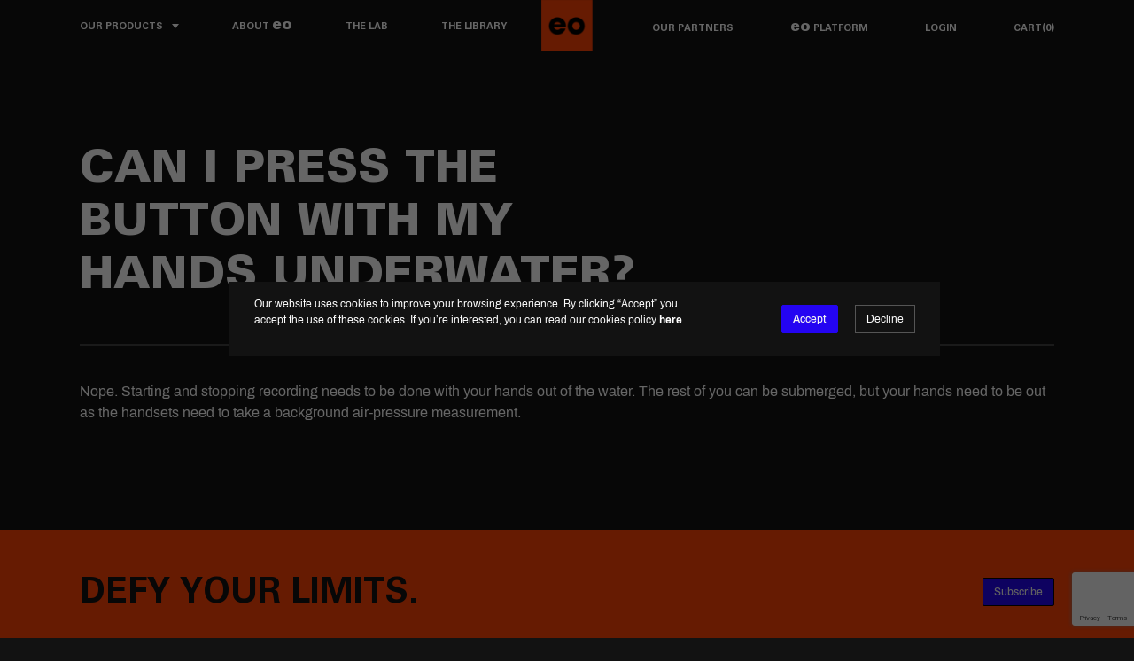

--- FILE ---
content_type: text/html; charset=UTF-8
request_url: https://www.eolab.com/swimbetter/faq/operational/can-i-press-the-button-with-my-hands-underwater
body_size: 4946
content:
<!DOCTYPE html>
<!--[if IE 8]> <html lang="en" class="ie8 no-js"> <![endif]-->
<!--[if IE 9]> <html lang="en" class="ie9 no-js"> <![endif]-->
<!--[if !IE]><!-->
<html lang="en">
<!--<![endif]-->
<head>
	<meta charset="UTF-8"/>
	<meta http-equiv="X-UA-Compatible" content="IE=edge">
	<meta content="width=device-width, initial-scale=1, shrink-to-fit=no, user-scalable=0" name="viewport"/>
	<meta http-equiv="Content-type" content="text/html; charset=UTF-8">
	<link rel="icon" type="image/png" href="https://www.eolab.com/content/favicon/favicon.png" sizes="16x16">
	<link rel="icon" type="image/png" href="https://www.eolab.com/content/favicon/favicon-32x32.png" sizes="32x32">
	<link rel="icon" type="image/png" href="https://www.eolab.com/content/favicon/favicon-96x96.png" sizes="96x96">
	<link rel="icon" type="image/png" href="https://www.eolab.com/content/favicon/favicon-128x128.png" sizes="128x128">
	<link rel="icon" type="image/png" href="https://www.eolab.com/content/favicon/favicon-196x196.png" sizes="196x196">
	<link rel="icon" type="image/png" href="https://www.eolab.com/content/favicon/favicon-228x228.png" sizes="228x228">
	<link rel="apple-touch-icon" href="https://www.eolab.com/content/favicon/favicon-120x120.png">
	<link rel="apple-touch-icon" sizes="180x180" href="https://www.eolab.com/content/favicon/favicon-180x180.png">
	<link rel="apple-touch-icon" sizes="152x152" href="https://www.eolab.com/content/favicon/favicon-152x152.png">
	<link rel="apple-touch-icon" sizes="167x167" href="https://www.eolab.com/content/favicon/favicon-167x167.png">
	<link rel="stylesheet" href="https://www.eolab.com/content/assets/themes/eo/css/bundle.css">
    	<link rel="stylesheet" href="https://www.eolab.com/content/assets/themes/eo/css/styles.min.css?v=1.0.1">
    
	<title>Can I press the button with my hands underwater? | eo</title>
<link rel="canonical" href="https://www.eolab.com/swimbetter/faq/operational/can-i-press-the-button-with-my-hands-underwater">
<meta name="robots" content="INDEX, FOLLOW" />
<meta name="copyright" content="&amp;copy; 2026. All Rights Reserved. " />
<meta property="og:type" content="article" />
<meta property="og:image" content="https://www.eolab.com/content/favicon/favicon-1200x630.jpg" />
<meta property="og:site_name" content="eo" />
<meta property="og:title" content="Can I press the button with my hands underwater?" />
<meta property="og:url" content="https://www.eolab.com/swimbetter/faq/operational/can-i-press-the-button-with-my-hands-underwater" />
<script type="text/javascript">
var jsConfig = {"theme_url":"https:\/\/www.eolab.com\/content\/assets\/themes\/eo\/","site_url":"https:\/\/www.eolab.com","content_url":"https:\/\/www.eolab.com\/content","tz":"UTC","lang":"en","locale":"en_US","date_format":{"date":"DD\/MM\/YYYY","time":"HH:mm","datetime":"DD\/MM\/YYYY, HH:mm","weekstart":1,"picker":{"date":"dd\/mm\/yyyy","time":"hh:ii","datetime":"dd\/mm\/yyyy, hh:ii","weekstart":1}},"currency_format":{"decimals":2,"dec_point":".","thousands_sep":",","pre_sign":"US$","suf_sign":"","code":"USD"}};
</script>
	<!-- Google Tag Manager -->
	<script>(function(w,d,s,l,i){w[l]=w[l]||[];w[l].push({'gtm.start':
	new Date().getTime(),event:'gtm.js'});var f=d.getElementsByTagName(s)[0],
	j=d.createElement(s),dl=l!='dataLayer'?'&l='+l:'';j.async=true;j.src=
	'https://www.googletagmanager.com/gtm.js?id='+i+dl;f.parentNode.insertBefore(j,f);
	})(window,document,'script','dataLayer','GTM-KVT2MK2');</script>
	<!-- End Google Tag Manager -->

	<meta name="facebook-domain-verification" content="6m3o6evknln0pg311tdwe7kq5j0zwy" />
	<!-- Meta Pixel Code -->
	<script>
	!function(f,b,e,v,n,t,s)
	{if(f.fbq)return;n=f.fbq=function(){n.callMethod?
		n.callMethod.apply(n,arguments):n.queue.push(arguments)};
		if(!f._fbq)f._fbq=n;n.push=n;n.loaded=!0;n.version='2.0';
		n.queue=[];t=b.createElement(e);t.async=!0;
		t.src=v;s=b.getElementsByTagName(e)[0];
		s.parentNode.insertBefore(t,s)}(window, document,'script',
		'https://connect.facebook.net/en_US/fbevents.js');
		fbq('init', '525002235997281');
		fbq('track', 'PageView');
	</script>
	<noscript><img height="1" width="1" style="display:none" src="https://www.facebook.com/tr?id=525002235997281&ev=PageView&noscript=1" /></noscript>
	<!-- End Meta Pixel Code -->
</head>

<body>
	<!-- Google Tag Manager (noscript) -->
	<noscript><iframe src=https://www.googletagmanager.com/ns.html?id=GTM-KVT2MK2
	height="0" width="0" style="display:none;visibility:hidden"></iframe></noscript>
	<!-- End Google Tag Manager (noscript) -->
	<header id="header">
		<div class="container-fluid">
			<div class="row">
				<div class="col-12">
					<a id="logo" href="https://www.eolab.com/" title="">
						<img src="https://www.eolab.com/content/assets/themes/eo/images/logo.svg" alt="" />
					</a>
					<nav id="navigation">
						<button>
							<span></span>
						</button>
						<div class="mobile-menu">
							<ul class=""><li class="nav-item "><a class="nav-link " href="https://www.eolab.com/about-us" target="" >ABOUT <strong>eo</strong></a></li><li class="nav-item "><a class="nav-link " href="https://www.eolab.com/the-lab" target="" >The Lab</a></li><li class="nav-item "><a class="nav-link " href="https://www.eolab.com/blog" target="" >THE LIBRARY</a></li><li class="nav-item "><a class="nav-link " href="https://www.eolab.com/our-partners-in-defiance" target="" >OUR PARTNERS</a></li></ul>							<ul>
								<li>
									<a href="https://www.eolab.com/login" title="">Login</a>
								</li>
								<li>
									<a href="https://www.eolab.com/cart" title="">Cart(<span>0</span>)</a>
								</li>
							</ul>
						</div>
						<ul class=""><li class="nav-item prod-menu- dropdown"><a class="nav-link  dropdown-toggle" href="https://www.eolab.com/#" target="" data-toggle="dropdown" data-hover="dropdown">OUR PRODUCTS</a><ul class="dropdown-menu"><li class="dropdown-item  active"><a class="dropdown-link /content/files/2022/04/27/f1c91494d862f35fb0336f738c805a10.jpg " href="https://www.eolab.com/swimbetter" target="" >SwimBETTER</a></li><li class="dropdown-item "><a class="dropdown-link " href="https://www.eolab.com/polarcap" target="" >PolarCap by eo</a></li></ul></li><li class="nav-item d-none d-lg-inline-block"><a class="nav-link " href="https://www.eolab.com/about-us" target="" >ABOUT <strong>eo</strong></a></li><li class="nav-item d-none d-lg-inline-block"><a class="nav-link " href="https://www.eolab.com/the-lab" target="" >The Lab</a></li><li class="nav-item d-none d-lg-inline-block"><a class="nav-link " href="https://www.eolab.com/blog" target="" >THE LIBRARY</a></li></ul>						<ul class="d-none d-lg-inline-block">
														<li>
								<a href="https://www.eolab.com/our-partners-in-defiance" title="">Our Partners</a>
							</li>
							<li>
								<a href="https://swimbetter.eolab.com/sign-in/" title="" target="_blank"><strong>eo</strong> platform</a>
							</li>
							<li>
								<a href="https://www.eolab.com/login" title="">Login</a>
							</li>
							<li>
								<a href="https://www.eolab.com/cart" title="">Cart(<span>0</span>)</a>
							</li>
						</ul>
											</nav>
									</div>
			</div>
		</div>
		<div class="search-box">
			<form action="https://www.eolab.com/search" class="form-inline mt-2 mt-md-0" method="GET" accept-charset="utf-8">
			<div class="input-group">
				<input type="search" placeholder="Search" class="form-control" name="q"><div class="input-group-append">
					<button class="btn btn-primary" type="submit"><i class="far fa-search"></i></button>
				</div>
			</div>
			</form>			<table cellspacing="0">
				<thead>
					<tr>
						<th>
							Product(1)
						</th>
						<th>
							Research papers(3)
						</th>
						<th>
							Articles(2)
						</th>
						<th>
							Blog(1)
						</th>
					</tr>
				</thead>
				<tbody>
					<tr>
						<td>
							<p>
								<a href="javascript:;" title="">SwimBETTER</a>
							</p>
						</td>
						<td>
							<p>
								<a href="javascript:;" title="">Paper 01</a>
							</p>
						</td>
						<td>
							<p>
								<a href="javascript:;" title="">Article 01</a>
							</p>
						</td>
						<td>
							<p>
								<a href="javascript:;" title="">Blog 01</a>
							</p>
						</td>
					</tr>
					<tr>
						<td>
						</td>
						<td>
							<p>
								<a href="javascript:;" title="">Paper 02 <br />01</a>
							</p>
						</td>
						<td>
							<p>
								<a href="javascript:;" title="">Article 02</a>
							</p>
						</td>
						<td>
						</td>
					</tr>
					<tr>
						<td>

						</td>
						<td>
							<p>
								<a href="javascript:;" title="">Paper 03</a>
							</p>
						</td>
						<td>

						</td>
						<td>

						</td>
					</tr>
				</tbody>
			</table>
		</div>
	</header>
	<main role="main">
<section id="single-page" class="section">
    <div class="container-fluid">
        <div class="row">
            <div class="col-12">
                <header>
                    <h1>Can I press the button with my hands underwater?</h1>
                </header>
            </div>
            <div class="col-12">
                <div class="text">
                    <p>Nope. Starting and stopping recording&nbsp;needs to be done with your hands out of the water. The rest of you can be submerged, but your hands need to be out as the handsets need to take a background air-pressure measurement.&nbsp;</p>                </div>
            </div>
        </div>
    </div>
</section>
    <section id="subscribe-box" class="section">
        <div class="container-fluid">
            <div class="row">
                <div class="col-12">
                    <div id="newsletter-form-container">
                        <div class="form-loader">
                            <div class="spinner-border text-primary" role="status">
                                <span class="sr-only">
                                    Loading  ...                                </span>
                            </div>
                        </div>
                        <div class="form-msg">
                                                    </div>
                    <form action="https://www.eolab.com/newsletter/subscribe" id="subscribe-form" class="form-search mt-2 mt-md-0 form-validate ajax-submit" data-recaptcha="6LfyvggpAAAAAAENqARiVKye-VbNG8N_hgaV6ZJ4" method="post" accept-charset="utf-8">
<input type="hidden" name="command" value="subscribe" />
                                                                                               <input type="hidden" name="aee57d69c5cdecd7ad92b804670cddae" value="819cb35de7d3c4b135d03a7bfc0cfd74" />
    				<div class="input-group">
                        <input type="email" placeholder="Your email ..." class="form-control" name="email" required>
                        <label>DEFY YOUR LIMITS.</label>
                        <div class="input-group-append">
                            <div>
                                <button class="btn btn-primary" type="submit">Subscribe</button>
                            </div>
    					</div>
    				</div>
    				</form>                    </div>
                </div>
            </div>
        </div>
    </section>
</main>
<footer id="footer">
    <div class="container-fluid">
        <div class="row">
            <div class="col-12 col-lg-6 mb-5 mb-lg-0">
                <figure>
                    <img src="https://www.eolab.com/content/assets/themes/eo/images/logo.svg" alt="" />
                </figure>
                <div class="text">
                    <h5>Want to know more?</h5>
                    <a class="btn btn-outline-primary" href="mailto:support@eolab.com" title="">Email us at: support@eolab.com</a>
                    <br />
                    <br />
                    <h5>ACKNOWLEDGEMENT OF COUNTRY </h5>
                    <p>
                        As we push for progress on and off the field, we acknowledge that those fields are not ours. We celebrate the Gadigal of the Eora Nation – the true custodians of the lands and waterways we know as Sydney, where <strong>eo</strong>’s HQ sits. We thank you, your culture, and your Elders – past, present and emerging.
                    </p>
                </div>
            </div>
            <div class="col-4 col-lg-2 text-lg-right">
                <div class="footer-box">
                    <h5>Our Products</h5>
                    <nav>
                        <ul class=""><li class="nav-item  active"><a class="nav-link  " href="https://www.eolab.com/swimbetter" target="" >SwimBETTER</a></li><li class="nav-item "><a class="nav-link " href="https://www.eolab.com/polarcap" target="" >PolarCap by eo</a></li></ul>                    </nav>
                </div>
            </div>
            <div class="col-4 col-lg-2 text-lg-right">
                <div class="footer-box">
                    <h5>Company</h5>
                    <nav>
                        <ul class=""><li class="nav-item "><a class="nav-link " href="https://www.eolab.com/about-us" target="" >About <strong>eo</strong></a></li><li class="nav-item "><a class="nav-link " href="https://www.eolab.com/the-lab" target="" >The Lab</a></li><li class="nav-item "><a class="nav-link " href="https://www.eolab.com/blog" target="" >The Library (blog)</a></li><li class="nav-item "><a class="nav-link " href="https://www.eolab.com/our-partners-in-defiance" target="" >Our Partners</a></li><li class="nav-item "><a class="nav-link " href="https://www.eolab.com/media-section" target="" ><strong>eo</strong> in the Media</a></li><li class="nav-item "><a class="nav-link open-newsletter-modal" href="https://www.eolab.com/#" target="" >Sign-up to <strong>eo</strong> news</a></li><li class="nav-item "><a class="nav-link " href="mailto:support@eolab.com" target="" >Contact Us</a></li></ul>                    </nav>
                </div>
            </div>
            <div class="col-4 col-lg-2 text-lg-right">
                <div class="footer-box">
                    <h5>Follow us</h5>
                    <nav>
                        <ul class=""><li class="nav-item "><a class="nav-link " href="https://www.facebook.com/eosportslab" target="_blank" >Facebook</a></li><li class="nav-item "><a class="nav-link " href="https://www.instagram.com/eosportslab/" target="_blank" >Instagram</a></li><li class="nav-item "><a class="nav-link " href="https://www.linkedin.com/company/eosportslab/" target="_blank" >Linkedin</a></li><li class="nav-item "><a class="nav-link " href="https://www.tiktok.com/@eosportslab" target="_blank" >TikTok</a></li><li class="nav-item "><a class="nav-link " href="https://twitter.com/eosportslab" target="_blank" >X</a></li><li class="nav-item "><a class="nav-link " href="https://www.youtube.com/channel/UC7aQ-y6cWErka_3HqIy2iPQ" target="_blank" >YouTube</a></li></ul>                    </nav>
                </div>
            </div>
            <div class="col-12">
                <div class="footer-bottom">
                    <nav class="footer-nav">
                        <ul class=""><li class="nav-item "><a class="nav-link " href="https://www.eolab.com/privacy-policy" target="" >Privacy Policy</a></li><li class="nav-item "><a class="nav-link " href="https://www.eolab.com/terms-and-conditions" target="" >Terms and Conditions</a></li><li class="nav-item "><a class="nav-link " href="https://www.eolab.com/limited-product-warranty" target="" >Limited Product Warranty</a></li><li class="nav-item "><a class="nav-link " href="https://www.eolab.com/refund-and-return-policy" target="" >Refund and Return Policy</a></li><li class="nav-item "><a class="nav-link " href="https://www.eolab.com/fair-use-policy" target="" >Fair Use Policy</a></li><li class="nav-item "><a class="nav-link " href="https://www.eolab.com/ip" target="" >IP</a></li></ul>                    </nav>
                    <p>
                        &copy; Copyright 2026 <strong>eo</strong>.                     </p>
                </div>
            </div>
        </div>
    </div>
</footer>
<div class="modal fade" id="newsletter-modal" tabindex="-1" aria-labelledby="newsletterModalLabel" aria-hidden="true">
    <div class="modal-dialog modal-dialog-centered">
        <div class="modal-content">
            <div class="modal-header">
                <h5 class="modal-title" id="newsletterModalLabel">Defy your limits.</h5>
                <button type="button" class="close" data-dismiss="modal" aria-label="Close">
                    <span aria-hidden="true">&times;</span>
                </button>
            </div>
            <div class="modal-body">
                <div id="newsletter-form-container-modal">
                    <div class="form-loader">
                        <div class="spinner-border text-primary" role="status">
                            <span class="sr-only">
                                Loading  ...                            </span>
                        </div>
                    </div>
                    <div class="form-msg">
                                            </div>
                <form action="https://www.eolab.com/newsletter/subscribe" id="subscribe-form-modal" class="form-search mt-2 mt-md-0 form-validate ajax-submit" data-recaptcha="6LfyvggpAAAAAAENqARiVKye-VbNG8N_hgaV6ZJ4" method="post" accept-charset="utf-8">
<input type="hidden" name="command" value="subscribe" />
                                                                                                                     <input type="hidden" name="aee57d69c5cdecd7ad92b804670cddae" value="819cb35de7d3c4b135d03a7bfc0cfd74" />
                                                	<p>
                		Get the latest on performance enhancement (legal, of course), recovery and adaptation, injury prevention, and rehabilitation.                	</p>
                                <div class="input-group">
                    <input type="email" placeholder="Email" class="form-control" name="email" required>
                    <div class="input-group-append">
                        <div>
                            <button class="btn btn-primary" type="submit">Subscribe</button>
                        </div>
                    </div>
                </div>
                </form>                </div>
            </div>
            <div class="modal-footer">
                &nbsp;
            </div>
        </div>
    </div>
</div>
<script src="https://www.eolab.com/content/assets/themes/eo/js/bundle-en.js"></script>
<script src="https://www.eolab.com/content/assets/themes/eo/js/custom.min.js"></script>
<script type="text/javascript" src="https://www.google.com/recaptcha/api.js?render=6LfyvggpAAAAAAENqARiVKye-VbNG8N_hgaV6ZJ4&hl=en"></script>
<div class="" id="cookie-consent"><div class="row align-items-center">
	<div class="col-md-8 small text-center text-md-left mb-3 mb-md-0">
        <p>
        Our website uses cookies to improve your browsing experience. By clicking “Accept” you accept the use of these cookies. If you’re interested, you can read our cookies policy <a href="https://www.eolab.com/cookie-policy" class="text-white font-weight-bold">here</a>        </p>
    </div>
	<div class="col-md-4 text-center text-md-right">
        <a href="https://www.eolab.com/ckcnst" class="btn btn-primary caa" rel="nofollow">Accept</a>
        <a href="https://www.eolab.com/ckcnst" class="btn btn-outline-primary decline ml-3" rel="nofollow">Decline</a>
    </div>
</div></div>
<div class="cookie-overlay"></div>
<!-- Start of HubSpot Embed Code -->
<script type="text/javascript" id="hs-script-loader" async defer src="//js.hs-scripts.com/21592077.js"></script>
<!-- End of HubSpot Embed Code -->
</body>
</html>


--- FILE ---
content_type: text/html; charset=utf-8
request_url: https://www.google.com/recaptcha/api2/anchor?ar=1&k=6LfyvggpAAAAAAENqARiVKye-VbNG8N_hgaV6ZJ4&co=aHR0cHM6Ly93d3cuZW9sYWIuY29tOjQ0Mw..&hl=en&v=N67nZn4AqZkNcbeMu4prBgzg&size=invisible&anchor-ms=20000&execute-ms=30000&cb=crat59e5e2cp
body_size: 48596
content:
<!DOCTYPE HTML><html dir="ltr" lang="en"><head><meta http-equiv="Content-Type" content="text/html; charset=UTF-8">
<meta http-equiv="X-UA-Compatible" content="IE=edge">
<title>reCAPTCHA</title>
<style type="text/css">
/* cyrillic-ext */
@font-face {
  font-family: 'Roboto';
  font-style: normal;
  font-weight: 400;
  font-stretch: 100%;
  src: url(//fonts.gstatic.com/s/roboto/v48/KFO7CnqEu92Fr1ME7kSn66aGLdTylUAMa3GUBHMdazTgWw.woff2) format('woff2');
  unicode-range: U+0460-052F, U+1C80-1C8A, U+20B4, U+2DE0-2DFF, U+A640-A69F, U+FE2E-FE2F;
}
/* cyrillic */
@font-face {
  font-family: 'Roboto';
  font-style: normal;
  font-weight: 400;
  font-stretch: 100%;
  src: url(//fonts.gstatic.com/s/roboto/v48/KFO7CnqEu92Fr1ME7kSn66aGLdTylUAMa3iUBHMdazTgWw.woff2) format('woff2');
  unicode-range: U+0301, U+0400-045F, U+0490-0491, U+04B0-04B1, U+2116;
}
/* greek-ext */
@font-face {
  font-family: 'Roboto';
  font-style: normal;
  font-weight: 400;
  font-stretch: 100%;
  src: url(//fonts.gstatic.com/s/roboto/v48/KFO7CnqEu92Fr1ME7kSn66aGLdTylUAMa3CUBHMdazTgWw.woff2) format('woff2');
  unicode-range: U+1F00-1FFF;
}
/* greek */
@font-face {
  font-family: 'Roboto';
  font-style: normal;
  font-weight: 400;
  font-stretch: 100%;
  src: url(//fonts.gstatic.com/s/roboto/v48/KFO7CnqEu92Fr1ME7kSn66aGLdTylUAMa3-UBHMdazTgWw.woff2) format('woff2');
  unicode-range: U+0370-0377, U+037A-037F, U+0384-038A, U+038C, U+038E-03A1, U+03A3-03FF;
}
/* math */
@font-face {
  font-family: 'Roboto';
  font-style: normal;
  font-weight: 400;
  font-stretch: 100%;
  src: url(//fonts.gstatic.com/s/roboto/v48/KFO7CnqEu92Fr1ME7kSn66aGLdTylUAMawCUBHMdazTgWw.woff2) format('woff2');
  unicode-range: U+0302-0303, U+0305, U+0307-0308, U+0310, U+0312, U+0315, U+031A, U+0326-0327, U+032C, U+032F-0330, U+0332-0333, U+0338, U+033A, U+0346, U+034D, U+0391-03A1, U+03A3-03A9, U+03B1-03C9, U+03D1, U+03D5-03D6, U+03F0-03F1, U+03F4-03F5, U+2016-2017, U+2034-2038, U+203C, U+2040, U+2043, U+2047, U+2050, U+2057, U+205F, U+2070-2071, U+2074-208E, U+2090-209C, U+20D0-20DC, U+20E1, U+20E5-20EF, U+2100-2112, U+2114-2115, U+2117-2121, U+2123-214F, U+2190, U+2192, U+2194-21AE, U+21B0-21E5, U+21F1-21F2, U+21F4-2211, U+2213-2214, U+2216-22FF, U+2308-230B, U+2310, U+2319, U+231C-2321, U+2336-237A, U+237C, U+2395, U+239B-23B7, U+23D0, U+23DC-23E1, U+2474-2475, U+25AF, U+25B3, U+25B7, U+25BD, U+25C1, U+25CA, U+25CC, U+25FB, U+266D-266F, U+27C0-27FF, U+2900-2AFF, U+2B0E-2B11, U+2B30-2B4C, U+2BFE, U+3030, U+FF5B, U+FF5D, U+1D400-1D7FF, U+1EE00-1EEFF;
}
/* symbols */
@font-face {
  font-family: 'Roboto';
  font-style: normal;
  font-weight: 400;
  font-stretch: 100%;
  src: url(//fonts.gstatic.com/s/roboto/v48/KFO7CnqEu92Fr1ME7kSn66aGLdTylUAMaxKUBHMdazTgWw.woff2) format('woff2');
  unicode-range: U+0001-000C, U+000E-001F, U+007F-009F, U+20DD-20E0, U+20E2-20E4, U+2150-218F, U+2190, U+2192, U+2194-2199, U+21AF, U+21E6-21F0, U+21F3, U+2218-2219, U+2299, U+22C4-22C6, U+2300-243F, U+2440-244A, U+2460-24FF, U+25A0-27BF, U+2800-28FF, U+2921-2922, U+2981, U+29BF, U+29EB, U+2B00-2BFF, U+4DC0-4DFF, U+FFF9-FFFB, U+10140-1018E, U+10190-1019C, U+101A0, U+101D0-101FD, U+102E0-102FB, U+10E60-10E7E, U+1D2C0-1D2D3, U+1D2E0-1D37F, U+1F000-1F0FF, U+1F100-1F1AD, U+1F1E6-1F1FF, U+1F30D-1F30F, U+1F315, U+1F31C, U+1F31E, U+1F320-1F32C, U+1F336, U+1F378, U+1F37D, U+1F382, U+1F393-1F39F, U+1F3A7-1F3A8, U+1F3AC-1F3AF, U+1F3C2, U+1F3C4-1F3C6, U+1F3CA-1F3CE, U+1F3D4-1F3E0, U+1F3ED, U+1F3F1-1F3F3, U+1F3F5-1F3F7, U+1F408, U+1F415, U+1F41F, U+1F426, U+1F43F, U+1F441-1F442, U+1F444, U+1F446-1F449, U+1F44C-1F44E, U+1F453, U+1F46A, U+1F47D, U+1F4A3, U+1F4B0, U+1F4B3, U+1F4B9, U+1F4BB, U+1F4BF, U+1F4C8-1F4CB, U+1F4D6, U+1F4DA, U+1F4DF, U+1F4E3-1F4E6, U+1F4EA-1F4ED, U+1F4F7, U+1F4F9-1F4FB, U+1F4FD-1F4FE, U+1F503, U+1F507-1F50B, U+1F50D, U+1F512-1F513, U+1F53E-1F54A, U+1F54F-1F5FA, U+1F610, U+1F650-1F67F, U+1F687, U+1F68D, U+1F691, U+1F694, U+1F698, U+1F6AD, U+1F6B2, U+1F6B9-1F6BA, U+1F6BC, U+1F6C6-1F6CF, U+1F6D3-1F6D7, U+1F6E0-1F6EA, U+1F6F0-1F6F3, U+1F6F7-1F6FC, U+1F700-1F7FF, U+1F800-1F80B, U+1F810-1F847, U+1F850-1F859, U+1F860-1F887, U+1F890-1F8AD, U+1F8B0-1F8BB, U+1F8C0-1F8C1, U+1F900-1F90B, U+1F93B, U+1F946, U+1F984, U+1F996, U+1F9E9, U+1FA00-1FA6F, U+1FA70-1FA7C, U+1FA80-1FA89, U+1FA8F-1FAC6, U+1FACE-1FADC, U+1FADF-1FAE9, U+1FAF0-1FAF8, U+1FB00-1FBFF;
}
/* vietnamese */
@font-face {
  font-family: 'Roboto';
  font-style: normal;
  font-weight: 400;
  font-stretch: 100%;
  src: url(//fonts.gstatic.com/s/roboto/v48/KFO7CnqEu92Fr1ME7kSn66aGLdTylUAMa3OUBHMdazTgWw.woff2) format('woff2');
  unicode-range: U+0102-0103, U+0110-0111, U+0128-0129, U+0168-0169, U+01A0-01A1, U+01AF-01B0, U+0300-0301, U+0303-0304, U+0308-0309, U+0323, U+0329, U+1EA0-1EF9, U+20AB;
}
/* latin-ext */
@font-face {
  font-family: 'Roboto';
  font-style: normal;
  font-weight: 400;
  font-stretch: 100%;
  src: url(//fonts.gstatic.com/s/roboto/v48/KFO7CnqEu92Fr1ME7kSn66aGLdTylUAMa3KUBHMdazTgWw.woff2) format('woff2');
  unicode-range: U+0100-02BA, U+02BD-02C5, U+02C7-02CC, U+02CE-02D7, U+02DD-02FF, U+0304, U+0308, U+0329, U+1D00-1DBF, U+1E00-1E9F, U+1EF2-1EFF, U+2020, U+20A0-20AB, U+20AD-20C0, U+2113, U+2C60-2C7F, U+A720-A7FF;
}
/* latin */
@font-face {
  font-family: 'Roboto';
  font-style: normal;
  font-weight: 400;
  font-stretch: 100%;
  src: url(//fonts.gstatic.com/s/roboto/v48/KFO7CnqEu92Fr1ME7kSn66aGLdTylUAMa3yUBHMdazQ.woff2) format('woff2');
  unicode-range: U+0000-00FF, U+0131, U+0152-0153, U+02BB-02BC, U+02C6, U+02DA, U+02DC, U+0304, U+0308, U+0329, U+2000-206F, U+20AC, U+2122, U+2191, U+2193, U+2212, U+2215, U+FEFF, U+FFFD;
}
/* cyrillic-ext */
@font-face {
  font-family: 'Roboto';
  font-style: normal;
  font-weight: 500;
  font-stretch: 100%;
  src: url(//fonts.gstatic.com/s/roboto/v48/KFO7CnqEu92Fr1ME7kSn66aGLdTylUAMa3GUBHMdazTgWw.woff2) format('woff2');
  unicode-range: U+0460-052F, U+1C80-1C8A, U+20B4, U+2DE0-2DFF, U+A640-A69F, U+FE2E-FE2F;
}
/* cyrillic */
@font-face {
  font-family: 'Roboto';
  font-style: normal;
  font-weight: 500;
  font-stretch: 100%;
  src: url(//fonts.gstatic.com/s/roboto/v48/KFO7CnqEu92Fr1ME7kSn66aGLdTylUAMa3iUBHMdazTgWw.woff2) format('woff2');
  unicode-range: U+0301, U+0400-045F, U+0490-0491, U+04B0-04B1, U+2116;
}
/* greek-ext */
@font-face {
  font-family: 'Roboto';
  font-style: normal;
  font-weight: 500;
  font-stretch: 100%;
  src: url(//fonts.gstatic.com/s/roboto/v48/KFO7CnqEu92Fr1ME7kSn66aGLdTylUAMa3CUBHMdazTgWw.woff2) format('woff2');
  unicode-range: U+1F00-1FFF;
}
/* greek */
@font-face {
  font-family: 'Roboto';
  font-style: normal;
  font-weight: 500;
  font-stretch: 100%;
  src: url(//fonts.gstatic.com/s/roboto/v48/KFO7CnqEu92Fr1ME7kSn66aGLdTylUAMa3-UBHMdazTgWw.woff2) format('woff2');
  unicode-range: U+0370-0377, U+037A-037F, U+0384-038A, U+038C, U+038E-03A1, U+03A3-03FF;
}
/* math */
@font-face {
  font-family: 'Roboto';
  font-style: normal;
  font-weight: 500;
  font-stretch: 100%;
  src: url(//fonts.gstatic.com/s/roboto/v48/KFO7CnqEu92Fr1ME7kSn66aGLdTylUAMawCUBHMdazTgWw.woff2) format('woff2');
  unicode-range: U+0302-0303, U+0305, U+0307-0308, U+0310, U+0312, U+0315, U+031A, U+0326-0327, U+032C, U+032F-0330, U+0332-0333, U+0338, U+033A, U+0346, U+034D, U+0391-03A1, U+03A3-03A9, U+03B1-03C9, U+03D1, U+03D5-03D6, U+03F0-03F1, U+03F4-03F5, U+2016-2017, U+2034-2038, U+203C, U+2040, U+2043, U+2047, U+2050, U+2057, U+205F, U+2070-2071, U+2074-208E, U+2090-209C, U+20D0-20DC, U+20E1, U+20E5-20EF, U+2100-2112, U+2114-2115, U+2117-2121, U+2123-214F, U+2190, U+2192, U+2194-21AE, U+21B0-21E5, U+21F1-21F2, U+21F4-2211, U+2213-2214, U+2216-22FF, U+2308-230B, U+2310, U+2319, U+231C-2321, U+2336-237A, U+237C, U+2395, U+239B-23B7, U+23D0, U+23DC-23E1, U+2474-2475, U+25AF, U+25B3, U+25B7, U+25BD, U+25C1, U+25CA, U+25CC, U+25FB, U+266D-266F, U+27C0-27FF, U+2900-2AFF, U+2B0E-2B11, U+2B30-2B4C, U+2BFE, U+3030, U+FF5B, U+FF5D, U+1D400-1D7FF, U+1EE00-1EEFF;
}
/* symbols */
@font-face {
  font-family: 'Roboto';
  font-style: normal;
  font-weight: 500;
  font-stretch: 100%;
  src: url(//fonts.gstatic.com/s/roboto/v48/KFO7CnqEu92Fr1ME7kSn66aGLdTylUAMaxKUBHMdazTgWw.woff2) format('woff2');
  unicode-range: U+0001-000C, U+000E-001F, U+007F-009F, U+20DD-20E0, U+20E2-20E4, U+2150-218F, U+2190, U+2192, U+2194-2199, U+21AF, U+21E6-21F0, U+21F3, U+2218-2219, U+2299, U+22C4-22C6, U+2300-243F, U+2440-244A, U+2460-24FF, U+25A0-27BF, U+2800-28FF, U+2921-2922, U+2981, U+29BF, U+29EB, U+2B00-2BFF, U+4DC0-4DFF, U+FFF9-FFFB, U+10140-1018E, U+10190-1019C, U+101A0, U+101D0-101FD, U+102E0-102FB, U+10E60-10E7E, U+1D2C0-1D2D3, U+1D2E0-1D37F, U+1F000-1F0FF, U+1F100-1F1AD, U+1F1E6-1F1FF, U+1F30D-1F30F, U+1F315, U+1F31C, U+1F31E, U+1F320-1F32C, U+1F336, U+1F378, U+1F37D, U+1F382, U+1F393-1F39F, U+1F3A7-1F3A8, U+1F3AC-1F3AF, U+1F3C2, U+1F3C4-1F3C6, U+1F3CA-1F3CE, U+1F3D4-1F3E0, U+1F3ED, U+1F3F1-1F3F3, U+1F3F5-1F3F7, U+1F408, U+1F415, U+1F41F, U+1F426, U+1F43F, U+1F441-1F442, U+1F444, U+1F446-1F449, U+1F44C-1F44E, U+1F453, U+1F46A, U+1F47D, U+1F4A3, U+1F4B0, U+1F4B3, U+1F4B9, U+1F4BB, U+1F4BF, U+1F4C8-1F4CB, U+1F4D6, U+1F4DA, U+1F4DF, U+1F4E3-1F4E6, U+1F4EA-1F4ED, U+1F4F7, U+1F4F9-1F4FB, U+1F4FD-1F4FE, U+1F503, U+1F507-1F50B, U+1F50D, U+1F512-1F513, U+1F53E-1F54A, U+1F54F-1F5FA, U+1F610, U+1F650-1F67F, U+1F687, U+1F68D, U+1F691, U+1F694, U+1F698, U+1F6AD, U+1F6B2, U+1F6B9-1F6BA, U+1F6BC, U+1F6C6-1F6CF, U+1F6D3-1F6D7, U+1F6E0-1F6EA, U+1F6F0-1F6F3, U+1F6F7-1F6FC, U+1F700-1F7FF, U+1F800-1F80B, U+1F810-1F847, U+1F850-1F859, U+1F860-1F887, U+1F890-1F8AD, U+1F8B0-1F8BB, U+1F8C0-1F8C1, U+1F900-1F90B, U+1F93B, U+1F946, U+1F984, U+1F996, U+1F9E9, U+1FA00-1FA6F, U+1FA70-1FA7C, U+1FA80-1FA89, U+1FA8F-1FAC6, U+1FACE-1FADC, U+1FADF-1FAE9, U+1FAF0-1FAF8, U+1FB00-1FBFF;
}
/* vietnamese */
@font-face {
  font-family: 'Roboto';
  font-style: normal;
  font-weight: 500;
  font-stretch: 100%;
  src: url(//fonts.gstatic.com/s/roboto/v48/KFO7CnqEu92Fr1ME7kSn66aGLdTylUAMa3OUBHMdazTgWw.woff2) format('woff2');
  unicode-range: U+0102-0103, U+0110-0111, U+0128-0129, U+0168-0169, U+01A0-01A1, U+01AF-01B0, U+0300-0301, U+0303-0304, U+0308-0309, U+0323, U+0329, U+1EA0-1EF9, U+20AB;
}
/* latin-ext */
@font-face {
  font-family: 'Roboto';
  font-style: normal;
  font-weight: 500;
  font-stretch: 100%;
  src: url(//fonts.gstatic.com/s/roboto/v48/KFO7CnqEu92Fr1ME7kSn66aGLdTylUAMa3KUBHMdazTgWw.woff2) format('woff2');
  unicode-range: U+0100-02BA, U+02BD-02C5, U+02C7-02CC, U+02CE-02D7, U+02DD-02FF, U+0304, U+0308, U+0329, U+1D00-1DBF, U+1E00-1E9F, U+1EF2-1EFF, U+2020, U+20A0-20AB, U+20AD-20C0, U+2113, U+2C60-2C7F, U+A720-A7FF;
}
/* latin */
@font-face {
  font-family: 'Roboto';
  font-style: normal;
  font-weight: 500;
  font-stretch: 100%;
  src: url(//fonts.gstatic.com/s/roboto/v48/KFO7CnqEu92Fr1ME7kSn66aGLdTylUAMa3yUBHMdazQ.woff2) format('woff2');
  unicode-range: U+0000-00FF, U+0131, U+0152-0153, U+02BB-02BC, U+02C6, U+02DA, U+02DC, U+0304, U+0308, U+0329, U+2000-206F, U+20AC, U+2122, U+2191, U+2193, U+2212, U+2215, U+FEFF, U+FFFD;
}
/* cyrillic-ext */
@font-face {
  font-family: 'Roboto';
  font-style: normal;
  font-weight: 900;
  font-stretch: 100%;
  src: url(//fonts.gstatic.com/s/roboto/v48/KFO7CnqEu92Fr1ME7kSn66aGLdTylUAMa3GUBHMdazTgWw.woff2) format('woff2');
  unicode-range: U+0460-052F, U+1C80-1C8A, U+20B4, U+2DE0-2DFF, U+A640-A69F, U+FE2E-FE2F;
}
/* cyrillic */
@font-face {
  font-family: 'Roboto';
  font-style: normal;
  font-weight: 900;
  font-stretch: 100%;
  src: url(//fonts.gstatic.com/s/roboto/v48/KFO7CnqEu92Fr1ME7kSn66aGLdTylUAMa3iUBHMdazTgWw.woff2) format('woff2');
  unicode-range: U+0301, U+0400-045F, U+0490-0491, U+04B0-04B1, U+2116;
}
/* greek-ext */
@font-face {
  font-family: 'Roboto';
  font-style: normal;
  font-weight: 900;
  font-stretch: 100%;
  src: url(//fonts.gstatic.com/s/roboto/v48/KFO7CnqEu92Fr1ME7kSn66aGLdTylUAMa3CUBHMdazTgWw.woff2) format('woff2');
  unicode-range: U+1F00-1FFF;
}
/* greek */
@font-face {
  font-family: 'Roboto';
  font-style: normal;
  font-weight: 900;
  font-stretch: 100%;
  src: url(//fonts.gstatic.com/s/roboto/v48/KFO7CnqEu92Fr1ME7kSn66aGLdTylUAMa3-UBHMdazTgWw.woff2) format('woff2');
  unicode-range: U+0370-0377, U+037A-037F, U+0384-038A, U+038C, U+038E-03A1, U+03A3-03FF;
}
/* math */
@font-face {
  font-family: 'Roboto';
  font-style: normal;
  font-weight: 900;
  font-stretch: 100%;
  src: url(//fonts.gstatic.com/s/roboto/v48/KFO7CnqEu92Fr1ME7kSn66aGLdTylUAMawCUBHMdazTgWw.woff2) format('woff2');
  unicode-range: U+0302-0303, U+0305, U+0307-0308, U+0310, U+0312, U+0315, U+031A, U+0326-0327, U+032C, U+032F-0330, U+0332-0333, U+0338, U+033A, U+0346, U+034D, U+0391-03A1, U+03A3-03A9, U+03B1-03C9, U+03D1, U+03D5-03D6, U+03F0-03F1, U+03F4-03F5, U+2016-2017, U+2034-2038, U+203C, U+2040, U+2043, U+2047, U+2050, U+2057, U+205F, U+2070-2071, U+2074-208E, U+2090-209C, U+20D0-20DC, U+20E1, U+20E5-20EF, U+2100-2112, U+2114-2115, U+2117-2121, U+2123-214F, U+2190, U+2192, U+2194-21AE, U+21B0-21E5, U+21F1-21F2, U+21F4-2211, U+2213-2214, U+2216-22FF, U+2308-230B, U+2310, U+2319, U+231C-2321, U+2336-237A, U+237C, U+2395, U+239B-23B7, U+23D0, U+23DC-23E1, U+2474-2475, U+25AF, U+25B3, U+25B7, U+25BD, U+25C1, U+25CA, U+25CC, U+25FB, U+266D-266F, U+27C0-27FF, U+2900-2AFF, U+2B0E-2B11, U+2B30-2B4C, U+2BFE, U+3030, U+FF5B, U+FF5D, U+1D400-1D7FF, U+1EE00-1EEFF;
}
/* symbols */
@font-face {
  font-family: 'Roboto';
  font-style: normal;
  font-weight: 900;
  font-stretch: 100%;
  src: url(//fonts.gstatic.com/s/roboto/v48/KFO7CnqEu92Fr1ME7kSn66aGLdTylUAMaxKUBHMdazTgWw.woff2) format('woff2');
  unicode-range: U+0001-000C, U+000E-001F, U+007F-009F, U+20DD-20E0, U+20E2-20E4, U+2150-218F, U+2190, U+2192, U+2194-2199, U+21AF, U+21E6-21F0, U+21F3, U+2218-2219, U+2299, U+22C4-22C6, U+2300-243F, U+2440-244A, U+2460-24FF, U+25A0-27BF, U+2800-28FF, U+2921-2922, U+2981, U+29BF, U+29EB, U+2B00-2BFF, U+4DC0-4DFF, U+FFF9-FFFB, U+10140-1018E, U+10190-1019C, U+101A0, U+101D0-101FD, U+102E0-102FB, U+10E60-10E7E, U+1D2C0-1D2D3, U+1D2E0-1D37F, U+1F000-1F0FF, U+1F100-1F1AD, U+1F1E6-1F1FF, U+1F30D-1F30F, U+1F315, U+1F31C, U+1F31E, U+1F320-1F32C, U+1F336, U+1F378, U+1F37D, U+1F382, U+1F393-1F39F, U+1F3A7-1F3A8, U+1F3AC-1F3AF, U+1F3C2, U+1F3C4-1F3C6, U+1F3CA-1F3CE, U+1F3D4-1F3E0, U+1F3ED, U+1F3F1-1F3F3, U+1F3F5-1F3F7, U+1F408, U+1F415, U+1F41F, U+1F426, U+1F43F, U+1F441-1F442, U+1F444, U+1F446-1F449, U+1F44C-1F44E, U+1F453, U+1F46A, U+1F47D, U+1F4A3, U+1F4B0, U+1F4B3, U+1F4B9, U+1F4BB, U+1F4BF, U+1F4C8-1F4CB, U+1F4D6, U+1F4DA, U+1F4DF, U+1F4E3-1F4E6, U+1F4EA-1F4ED, U+1F4F7, U+1F4F9-1F4FB, U+1F4FD-1F4FE, U+1F503, U+1F507-1F50B, U+1F50D, U+1F512-1F513, U+1F53E-1F54A, U+1F54F-1F5FA, U+1F610, U+1F650-1F67F, U+1F687, U+1F68D, U+1F691, U+1F694, U+1F698, U+1F6AD, U+1F6B2, U+1F6B9-1F6BA, U+1F6BC, U+1F6C6-1F6CF, U+1F6D3-1F6D7, U+1F6E0-1F6EA, U+1F6F0-1F6F3, U+1F6F7-1F6FC, U+1F700-1F7FF, U+1F800-1F80B, U+1F810-1F847, U+1F850-1F859, U+1F860-1F887, U+1F890-1F8AD, U+1F8B0-1F8BB, U+1F8C0-1F8C1, U+1F900-1F90B, U+1F93B, U+1F946, U+1F984, U+1F996, U+1F9E9, U+1FA00-1FA6F, U+1FA70-1FA7C, U+1FA80-1FA89, U+1FA8F-1FAC6, U+1FACE-1FADC, U+1FADF-1FAE9, U+1FAF0-1FAF8, U+1FB00-1FBFF;
}
/* vietnamese */
@font-face {
  font-family: 'Roboto';
  font-style: normal;
  font-weight: 900;
  font-stretch: 100%;
  src: url(//fonts.gstatic.com/s/roboto/v48/KFO7CnqEu92Fr1ME7kSn66aGLdTylUAMa3OUBHMdazTgWw.woff2) format('woff2');
  unicode-range: U+0102-0103, U+0110-0111, U+0128-0129, U+0168-0169, U+01A0-01A1, U+01AF-01B0, U+0300-0301, U+0303-0304, U+0308-0309, U+0323, U+0329, U+1EA0-1EF9, U+20AB;
}
/* latin-ext */
@font-face {
  font-family: 'Roboto';
  font-style: normal;
  font-weight: 900;
  font-stretch: 100%;
  src: url(//fonts.gstatic.com/s/roboto/v48/KFO7CnqEu92Fr1ME7kSn66aGLdTylUAMa3KUBHMdazTgWw.woff2) format('woff2');
  unicode-range: U+0100-02BA, U+02BD-02C5, U+02C7-02CC, U+02CE-02D7, U+02DD-02FF, U+0304, U+0308, U+0329, U+1D00-1DBF, U+1E00-1E9F, U+1EF2-1EFF, U+2020, U+20A0-20AB, U+20AD-20C0, U+2113, U+2C60-2C7F, U+A720-A7FF;
}
/* latin */
@font-face {
  font-family: 'Roboto';
  font-style: normal;
  font-weight: 900;
  font-stretch: 100%;
  src: url(//fonts.gstatic.com/s/roboto/v48/KFO7CnqEu92Fr1ME7kSn66aGLdTylUAMa3yUBHMdazQ.woff2) format('woff2');
  unicode-range: U+0000-00FF, U+0131, U+0152-0153, U+02BB-02BC, U+02C6, U+02DA, U+02DC, U+0304, U+0308, U+0329, U+2000-206F, U+20AC, U+2122, U+2191, U+2193, U+2212, U+2215, U+FEFF, U+FFFD;
}

</style>
<link rel="stylesheet" type="text/css" href="https://www.gstatic.com/recaptcha/releases/N67nZn4AqZkNcbeMu4prBgzg/styles__ltr.css">
<script nonce="NgHpWP4bVnDABrqrlKCu9Q" type="text/javascript">window['__recaptcha_api'] = 'https://www.google.com/recaptcha/api2/';</script>
<script type="text/javascript" src="https://www.gstatic.com/recaptcha/releases/N67nZn4AqZkNcbeMu4prBgzg/recaptcha__en.js" nonce="NgHpWP4bVnDABrqrlKCu9Q">
      
    </script></head>
<body><div id="rc-anchor-alert" class="rc-anchor-alert"></div>
<input type="hidden" id="recaptcha-token" value="[base64]">
<script type="text/javascript" nonce="NgHpWP4bVnDABrqrlKCu9Q">
      recaptcha.anchor.Main.init("[\x22ainput\x22,[\x22bgdata\x22,\x22\x22,\[base64]/[base64]/[base64]/[base64]/[base64]/UltsKytdPUU6KEU8MjA0OD9SW2wrK109RT4+NnwxOTI6KChFJjY0NTEyKT09NTUyOTYmJk0rMTxjLmxlbmd0aCYmKGMuY2hhckNvZGVBdChNKzEpJjY0NTEyKT09NTYzMjA/[base64]/[base64]/[base64]/[base64]/[base64]/[base64]/[base64]\x22,\[base64]\\u003d\x22,\x22w4zDr1PDm0LDo10fwoJVwrgEw7NrwoHCrz7ChjPDgS1fw6Uww60gw5HDjsKzwr7Cg8OwJG3DvcO+egwfw6Bvwoh7woJnw5EVOn5bw5HDgsO2w6PCjcKRwrtjakZ/wqRDc2nCrsOmwqHCncKSwrwJw7EGH1hACDd9Q0xJw45swq3CmcKSwq7CjBbDmsKPw6PDhXVAw4Byw4d8w7nDiCrDi8KKw7rCssOfw6LCoQ0zTcK6WMKgw59Jd8KIwpHDi8ODNMObVMKTwqzCg2cpw4tow6HDl8K/EsOxGEPCgcOFwp9pw5nDhMOww5DDgGYUw5HDlMOgw4IUwrjChl5Uwp5uD8OvwrTDk8KVBRzDpcOgwrV2W8O/X8OHwofDi2bDhDg+wr7DqmZ0w4t5C8KIwq4wC8K+TcO/HUdTw4R2R8OFQsK3O8K6R8KHdsKydBNDwq9MwoTCjcOiwpHCncOMPsO+UcKsdsKYwqXDiQkIDcOlNsK4C8Kmwq8Iw6jDpUDClTNSwpdicX/DuUhOVFzCl8Kaw7Q0wpwUAsOpUcK3w4PCkMKTNk7Ck8OjasO/UikEBMO4aTxyIsOmw7YBw5bDhArDlzjDvx9jO08QZcKswoDDs8K0b3fDpMKiA8OzCcOxwofDswgnVS5Awp/DpsO1wpFMw6fDulDCvQfDrkESwpfCpX/DlxbCv1kKw4YuO3l5woTDmjvCnMOXw4LCthLDmMOUAMOJHMKkw4M/f38Pw6p/wqoyQALDpHnCt1HDjj/[base64]/wo1sZcO6wqF5w5tDwoDDoTrDk29EJhN+w5/[base64]/CjwppwoPCmMKTw4PCtkPDvhnDs8O2LcKwI1FIE8KZw6PDjsKew4Qcw67DjcO6VMOjw7ZCwqwWQRHCj8KOwow5FQVRwrd0DDLCqQrCtQHCtTltwqQ1VsKFw7rDlzxzwosxGn/DqQvCt8KCJGVhw6A9YcKHwrgeCsK1w7UUNH3CmRLDpzZFwpvDjsKjw4F7w5FYKAbDmcOAwo/DkTMdwqLCvArDs8OLCFhyw5NvHMOAw4tvJcOUdsO1bsKXwoHCj8KRwps2EsKlw5kDLT/Cuyw9Cm3CoypxU8KPLsOHEBQYw4VywprDqMOxa8OOw6zDjsOQesOLXsOaYMKXwo/[base64]/[base64]/Cpg3DthLDl8O3QW9Swr0fwrZwccKuXjPCl8OMw5bCvDTDvWp8w47DtmHDqDvCgTdkwp3Dl8OOwo0ow7kvZ8KgC0jCnsKoJcOFwpLDgQYYwqzDgMKRIyY0YsODAmArdsOLTXvDucK4w7/DikllGTYsw6bCrsOJw65uwpvDvXjChABaw5/CjCNlwrAlbDUHf23CtcKdw6nCtsKIw4Q5ND/CiQ50wq9DJcKnS8KLwr7CvgQvchLCqEzDn18sw48qw43DuAF4WlhzHsKiw69vw6xVwr0Qw5fDnTDCjxrCrsKswo3DjhI/WMKbwrnDgTcISMOdw6zDhcK7w5/Dtm3Ck116fcOBM8KFEMKnw6DDvcK7IQlSwrrCpMOcVE0FDMK1GwDCmGAlwqRSc0BATsODUBvDk3/CmcOAGMO7dCzCsnAFRcKLZsKvw7zCvnxrV8OxwrDCgMKMw4LDujdzw714HMO2w541EU/DhT9rBnJPw4gkwpo7TMOwDBVzQcKNImTDoVgfZMOww4AGw5PCmcO4QsKhw4XDtcK6wrsbGi7CvsKFwo7Dum/Co1MFwqAUw7VOwqLDlXjChMOgAcKTw4YGEcKRRcKbwrJqNcKDw7Rjw57Dr8Klw4bCnQXCjXpcXMOXw6EGIzDDlsK9BMKqQsOsaDIPDX7Cr8OkfWE1JsO6dMOVwpVgYyHDrkUVVxhYwpUAw5Ifc8OkecOqw6nCsX3CoHcqWHjDqBTDmsKUO8KwWSQVw6EdXxLDghM/wqUYw5/DhcKONkLCrUfDp8KVaMKTMcOjwqY8BMO0DcOrKhHDoDIGJMOMwp3DjhwSw7TCoMKIdsKHDcKnISoAw59Iw70uw4E7fnAeRV7DoDPCgsKxJBU3w6rCncO/wqjClTBVwpQ5wpHDpivDkD9Sw53CosOfK8OsO8Kxw5JHCMKvwoo2wp3Cr8K0RgUaZ8OaN8Knw5HDpWc4w4kZw6nCqXHDrnpHd8KRw54RwoAEAXXDpsOGf13DtlRKZMKfPCfDuTjCm3HDhFpuDMKqEMKHw43DvcKSw53DqMKIbMKlwrTDj2HDiW3ClCA/wqB5wpJGwppqEMKBw4zDksKSLMK1wqLCjD3DjsKsL8OkwpDCvsKtw6fChcKbw4RTwpE3w792RDDDgSnDmXcTdMKIUsKeesKMw6XDhiJEw7RxQj/CjEs7w61DU1vDhsOawovDt8KVwrrDpSF7w4jCvsOJCsOuw5BNw6ooBMOnw5Z/[base64]/dcKAwo57RxYIUUx4FsKQI3zDoMKUbcOVw47CrMOJLsOQw7ZCwq7Ci8Kdw4cUw4s3McOTCTM/w41IX8O1w4YXwpo3wpTDpMKdw5PCsC/CnMKEacKXN19XXm5QFcOjacOgw5JZw6jDhsKUw67DpsKow47ClC1Mc1FhPzN1JCFFwoPDksObA8OLCBvCvVvClcOAw6rDlEXDu8OuwpcqLAvDglJpwp8Cf8Kkw60jwqQ7LEzDs8KHE8OwwqNocDUbw63DtsOjGErCvsO/[base64]/Cu13CosKTwr7Dsj1UwqUWwo5/wqo8b2TDrwnDj8Kiw7fDtMKuYsK+aU5dSi7DqcK4GSzDgVs7wovCs1NHw5gtEXtnWXZVwr7Cv8KRfwgkwrTDlVZsw6srwoXCpcO2YjTDscK0wp7CjHPCjBhYw4rCi8KeC8KHwp/CiMOfw5QYwrJuMMKDLcKqJ8KPwqfCm8Kpw7LDi3fDuDbDvsO7E8Onw47DuMOYSMOuwoN4YjzCm0jDjzRRw6rCiw18w4nDmsOzAMKPf8OzCXrDvWbCjcK+HMO7wocsw4/DssKrw5XDmw0vR8OKElvDnFbCkVzDmU/Cv0x6wosBNMOuwo/Dh8Ouw7lTWHTCqlh7NEHClcOWfMKbcGtAw5s6a8OlbcOuwofCkcOtKDzDjcKkw5bDuip7w6LChMODEMOyCsOsBDDChsOYQcO/KCYtw6tJwrXCv8K/[base64]/Dk8O0wqhlKsKSwpF1YcKQwp5ewpHCrABoJsKIwoXCscOPw5J2wo7DvSDDvFIsLBoVcErDlsKlw6FlekgfwrDDvsKgw6/CunnCgcKhbWlhw6vDmmUKR8OvwqPDgcKYbcOGFMOrwr7DlWl5JnHDtzjDrMO2wrbDjWjCo8OBJjPCt8KAw409A0zCky3Djw/Dog7Cizctw7zCik9zVREtZsKxbBo/VAjCnsORHVoMHcOZTcOmw7gEw5ZJC8KOfFwnwrDDqcKsPyDCq8KUKsOsw41dwqUXSC1fwoDDqjHDpRdEw7tTw7YRA8Odwr1qRAfCkMOEYn8Uw7LCqsKCw5/DoMOtwq/DknPDkhXCmHPDhGrDpMKYcULCiH8eKMK/w5h0w5zCsWvDu8OwaFrDqxzDlMOiR8ObAsKpwrvCr2Emw6UYwpEzCcKxwrQPwrDDpG3CmMK0C2TCmyMsa8O+CWLDpCwNFl9pSMK9w6HCgsOGwoBNLHbDgcKjXRBbw7URMV/DqVzCoMK9bMK9SsOAaMKcw43DiAHDt3rDosOTw7VYwot8ZcKsw7vDtT/DhxXDoE3DvxLClibCtGzDog8XT2HDuS4vazR9bMK3PzbChsOcwpfDrsOEwq1mw7Eaw4vDhmnCqGJdasKkJD80bUXCosO6EwHDiMKGwq/DhQoFfH7CrsKNwpV0XcK9wo0JwoEkecOURRZ/[base64]/MDNJwox0cxY0w5Z9w6fClcOqw5HDkSLDisKCw6pKY8KBVknCpMOFdz1dwr7CglTChsKSPsOHeEhwHxPDv8Oew5zDt1TCvALDvcOAwrEGBsKzwqfCphXCvzIaw7FjCcKRw6nCnMO3w7fCpMObOT/DgsOBHxzCrRZQQcKXw6wqN1lZPWYgw4hXw6Q/a3kJwobDusO4SkHCmSVaZ8O5ZHrDjsKff8OjwrsuHFnDpMKZfHDCtMKkBWdsesOIS8KBG8KzwovCucOOw4l6ccOEHsORw78DMW/[base64]/Cq8KTw5rCjRtUwpbDq8K9GcOvw7sXDMOUw7/CuxJaEnk9wpcgR0bDpwh6w57DisO/wq0zwoXCi8KSwp/Ck8OBFCrCtzTCkB3Dl8KMw4JuUMKkWcK+wrRPBzfCnEHChV4Hwr0fMyjCn8Ogw6zCpAwLKAJFwqZrwrt+wotKCy7CuGTDuFtlwopgw78rw69swovDmjHDhcOxwqbDscK6Kxssw6LCgQXDm8KDwqzCtzfCoEh3cmZJw4HDlh/[base64]/[base64]/NCbDqht2w7nDlwjCo0djeSsjCz/CristwpTDkMOPGB9zY8K7w7l9TMK/wrfDjmwUPFcwaMKRRMK2wp/DosOjwqoEwqjDmSrCtsOIwp58w64tw6QDYjPDkFwOwprCklXDv8OVTcKywqUqwo7Ck8Kde8OxR8KhwoJHZGDClCdeIcKfe8OfJ8KHwrhUK2nClsO9aMKrw7/Dm8O5wo43Hysow57CvsK7CsOXwqcXVEnDuC3Co8OVZMOxAEE6w4zDj8KTw4w5aMO0wpp5F8Olw7tDOcK9w5RHVMKHfjU0wrV1w4TCg8KXwq/CmcKwT8OhwqzCq2pww6LCp3rCo8KUUcK9CcOswpE9JsKfAsKGw50qSMOgw5LDnMKIY0YMw5h+XsOIwqlLw7lqwrHClTTDg3XCu8KzwpXChcKTwpTCn3/Cn8Kpw5rDrMK1acOLBGAaHhVhL1bDknksw6TCuE/CocOIfQksdcKMcg3DuwXDiV7Dq8OYE8KUfwTDj8KHVTrCqMOxD8O9TV3CiXbDql/Drj5AXMKxwrY+w4jCucKxw4nCoFHCqlBCEBl7GkV2cMKFFzBvw6/DhcOIPn4qXcKqJyNIwpvCssO+wrovw6TDpn3CsgTCqsKSEE3DrExjODBVAXhrw4ciw77ChVDChsObwrnCgUEvw7jDvVlSw57Djw4pO1/CsGDDhMKyw70jw4HCrcK4w7LDrsKTwrF/anckCsOTZmMMw4nDgcO4D8OvNcKOGcK2w6nChiUBIsKkXcOGwqpbwp7DkyvDmTXDusK/w47CvWxZC8K0EkNpMALCk8Oowokjw7/Cr8KGfHnCqDUdHcKSw5Z0w6otwop0worDo8K6YVfDqMKMw6/Cr1HCosKAXsOlw7ZpwqXCul/DrsOICMK1awhlMsOMw5TDqAoWHMKLZcOSwrRhfsO3IBAGMcOtBcO2w4/DgDJjM0Etw4bDhsKiZ0/CncKNw5XDmDHCkUPDjSbCmD82wofCksOQw7/DgikyJFJNwp5YYMKUwqQuwo7DpCzDrCDDoExlTzjCnsKBw5LDpMOJeijDmzjCv17DuyTCg8KBHcK7VcO+w5VUKcOGwpNmVcKRw7U6NMODwpF3f1cmeULDrsKiI0PCt3/DiWfDmATCoRtEAcKxT1U9w4LDucKuw6F8wp1UCcOadWjDpjrCjMK1wqtPe1zCj8Ozwph7McOUw43DtMOld8OpwqTDglQvwrvClnRlBMOcwq/CtcOsCcKLFMObw7k6WMKIwoNWeMOJw6DDrhnDgMOdMFTClcOqRcOYbcKEw6PDlsOGMRHDi8O2w4PCsMKHXsOhwq3Dq8O5wopuwpYEUAwWw6cbeGE/AQPDqjvCn8KqEcKVIcKFwooXWcOUDMK2wplVwonCisOlwqrCqyfDhsKieMKsfxdmOB7Ds8OkGsOSwqfDucKwwoxQw5LDgg1+JE/[base64]/YXgxwoIKD8Okw4nCpXMLWsKgTMOKDsK4w60awpgUwqDDqsOTwoHCjQUPdGvCksKRw6crw6FqPhfDjRfDt8O8V1rDi8Kyw4zCpsK0w77CthgWXWgVw7pawrDDtsKawqQXUsOuwp7DmEVXwqDCl1fDkBDDkMK5w7VywrIPT0FawotRNcK/wp0IYVfCpFPCjTdww4dnw5RuNlHCpDvCvcOMw4N/[base64]/cnRCwpXDixZxw4/DqcK5OTbDvcKowq4wIlHCgR5Pw5AKwqjCmw0/RMO5JGBzw7ckIMKLwrUawqlHRsOCV8ONw61BISLDiH7CscKgB8KIS8KNH8K9w7/CjsK1woIcwoXDqEwnwqvDiFHCmUdRw6E9BMK5IzvCq8OOwp/DncOxSsKleMK2D1Bqw6l+woYCDcOIw7PDqmXDpD14FcKXBsKfwpPCq8KKwrrDuMOKwqXCnMK5c8OyEAgBA8KeAjTDj8Ouw6pTYR4wJE3DqMKOw4HDpR9Lw5h5w4g9PT/CrcOJwo/Dm8K3woocPcKWwofCnyjDl8KlRDtSwpzCu04fFsKuw7M9wqctTMKlTi9xaU9Kw6NlwrvCggc2w5PClMK/[base64]/DnMKBwpfCgcOzEsKQw7Y/ZybDmzcJwobDtQwTZsKMa8KZSB7CncORf8OndMKvwoVYwpLCkQPCt8KBdcKuYcOnwqUnLMOGw5dcwp3DicOheGt3bcKqwop4TsKCK3rDjcOLw65VaMOYw5zCp0TCphwlwrwpwqlifsKFd8KRBi3DmBpIdMKiwpvDu8Kfw63CusKmw7LDhW/CjknCmsKkwpfCpcKAw73CsQrDgsK9O8Kwcz7DtcOVwqvDlMOtw6nChsKIwokwMMKwwqdkEFQGwo1ywpElFsO5wrvDu1zCjMKgw6bCtcOHSGlLwog9woLCssKqwqUCF8KlLmPDr8O8wp/[base64]/woc2LWDDhcOuwpYMw57Drm9JHMKBJsKnA8KjfSlKFMKnXsOow5ZydgrCklXCq8OZGHVlClxtwq4iesK8w4Izwp3Cv3lJwrHDtiHDusKPw43CulzCjxjDoyUiwr/DsTRxZsOyHHTCsBDDicKfw5YHHRVCw6sQNcOvLMK0B2glbwHCuFfClcKZGsOAIcOSHlHCmMK2f8O/UF/CshfCgsOJMcOCwqPCs2QGSEYBw4PDisO5w7vDisOZw7DCp8KUWT9Mw4jDrFHDncOPwotyF17CnsKUE3xlw6vDmcKpwpt5w4/CrjZ2w4gUwrQ3TFXDhVtew7bDh8OZMcKIw7ZYAjFmHCHDkcKSTWTCsMOPQ2VFwpzDsE5MwpfCmcOqE8KMwoLDt8O8dTojKMOlw6U+fsOKa3k0OMOGw6PCgsOAw7LDsMKQOcKSwrIENMKQwrTCtDvDhcO5TGnDqEQ5woZ9w7nCkMK/wrl0YX7DsMO/IkhwIF4+wp/DrGFGw7fCiMK7f8OvGy93w6M+M8K5w6zCiMOKwoHCoMKjZ3B6GgJ7JGc0wpPDmnxIWcO8wp8JwodONsKvFMK4JsKrw7nDscOgB8O5wpfCscKMw44Xw4Ufw6kvC8KPbSZLwpbDrcOVwrLCs8OtwqnDmn3CjF/[base64]/DvsKEEHzDr0TCpsKzI2xfw4bDrsOtw5ULwrnDhsOMwoJWw4/CksKFDVZDKygUMsKNw5nDgkkWw6AkM1bDkMOxXMK5PsOyRw15wqrCij9Gwo/DkjjDi8OFwq4/TMOpw79KOsKENsKKw4YKw4HDvMKUWRnCuMOfw7DDlsO/wrXCv8KZbBAYw74pYHvDqMOqw6PCh8OpwozCrsOswpLClwfDhkFWwrrDtMO/BA9hLy3DqRMswp7CjsKcw5jDrWHCk8Oow5V3w6LDk8KPw4VHYsOMwqrCjhTDqxvDrnJBdijCiWwAfzcWwppraMO2RS8BIDbDnsOFw6ddwqFAw4rDjULDiiLDisKXwqDCvcKbwqUFKsKjd8OdK0J5McKkw4HCiiBuGQ/DlMOAe3TCqsOJwoEYw4PCtDfCk2vDrH7DhQrCvsOQVcOhDsO1IcK9N8KhTypjw70ww5BDY8OhfsKMKHx8w4jCgcKxwojDhDlSwr8Lw6PCs8KawrQIc8Kpw4/CgCvDjmPDsMKNw4hhasKwwqAvw5zClsKGwo/ChgfCuyIrAMOywr1xfcKoF8KPSBVKbGhmw4LDhcO1TUUURMOkwrohw4owwos8fCptZiILE8KscMOUwr7DisK/[base64]/DpjtLeTPCtcOGwr/CoEfDuE/DlcOtwqHDuy7DtkHCk8OjCcKNMsKiwqvCscOCEcKufcKaw7XDmTfCnWHCr1kow6bCuMOCCFtwwoLDjzJzw4x8w4FuwqVuIWIyw60ow6lqXwZNcEXDqHTDgMOSWhJHwoMlbSfCvUg4dsK4P8OTwq/ChAHCvsKqwqrCrMOOYcOAZhbCnzVLwqnDjGnDm8OAw4AvwqfDkMKRGjzDmjo3wqjDrwRqXEnDt8KgwqVcw5nCihJRf8Kqwrszw6jDs8O9w4HCqGYUwpDCvsOgwoN1wqB/EcOnw7/CmcO6G8OUMMOtwpbDvsOkw41Zw4nCscK2w5BuYMKAacOkC8OIw7XCmmLCpsOQNwLDnVHCtQ05wqnCusKRIMOmwqMGwoAPHFYkwpMZKcKbw4AJPV8nwoYMwqrDjULDj8OPFXsvwoTCghxTCsOwwonDj8OcwonCmn/DocKfRTB0wrbDlnZyPMOyw5lbworCosOqw6Biw5JKwobCoVJodzTClMOkMSVWw73CiMKbDSNOwpvCnGjCgAAjLj7CvXwwHy/CoGbCoA8NB3HCg8K/w6nCnyrDu20SKMKlw7gUNMKHwqsww7/[base64]/[base64]/CriFFcBJ6wrjCpsOLHMOPaC3CkE9AwrgRPnPDvMKkw7FGejtbN8OIwoxXUsOTKsKgwrlgw4dXSx/[base64]/[base64]/[base64]/DswfCrMKQNCvDk0PCsFzCqSvDgMKdw75cwrfDvwTCmUFGwoc/woQLGMKPa8Kdw5J6woQtwrrCr1jCq3Q0w6TDojzCh3XDj3Eow4HDqsKew559Sh/DnTbCo8Ocw7wuw4nDs8K9wq7CmQLCg8OZwqDCqMOBw5UPBTDCmCzDv0RWTR/DjGR5wo44w4DDnk/DiUfCssOvwqvCoSB0wrXCg8KvwokVW8OuwpVsDUDDuG8eWMOXw54Mw6PCscOVwqrCucONABnCmMKYwonDuAXDg8O/[base64]/CiMKJSMKxcHxxw7AIQ8OUwqjChyvDscK/ScOSDGLDtVMtGsOWwoxdw7bDlcOCcHZvK3xgwp92wqgPJ8Kww4A/w5XDiUZqwrbCnkhBwqrCgRVSZMOiw6LDpsKQw6rDvGRxGVXCm8OkYzcTUsKWIijCs0bCsMO+Wl7CrggxIUPDpRTCu8ObwqLDu8O/L0/CgA4Hw5LDqCUYw7DCocKkwrVUw7zDvjNzaBXDtsOww4x2HsOxw7LDvFfCo8O2BRLCiW1JwqXCsMKZwrk/w5w0MMKdLU99XsKQwoM/ZMKDaMO2wrvCvcOHw53Dvw1qZsKVK8KcfRnCh0RHwoAVwq4/QcOvw6bCgwrDt0d5TMKxbcKQwqcZNUMcRg0tS8KGwqfCtCDDs8KuwqLDnzcFY3A3eSkgw54Vw5jCnm9nw5LCujTCuBHCusKaX8OZPMK0wox/ZxrDt8KnBmzDvsOjw4DDoTrDrgINwrLClHRUwqLCpkDDtMOlw41AwojDtsO/w5RYwrdUwr5bw4UcBcKXFMO6FEHDocK4GUQgZMKjw4QKw5LDjXjDqztnw6nChcOcwpBcKcKtAXrDtcOCF8Odai/CrkLDmcKVTH1MCiHDrMOoRVDCmsOFwqTDhlHCgBXDkcOBwrFtLh8WI8OtSnhVw7Enw6VNdMKQw7RsUXLDncOFwozDv8KQecOIwqRAVhLCk3fCkMK6VsOcw4XDm8K8wp/CmMOiwrnCk01zwogsIWXChAcAJ2fDlArDrcK+w5zDhTACwq5LwoAawoROFMOXTcO7QBPDhMK3wrA9BQABRsObJ2N8TcK9w5tZT8KhesOTUcKEKRrDkDsvFMK/w6wawoXDnMOlwoPDo8KhdycSw7VPFcO/wpvDlsOMHMKUD8OVw7dDwp8WwoXCoVzCicKOP1geaEnDr0/Ckk4AeV5yVn/CkRPDolDCjcO/cyA+WsKFwoPDpFfDlz/Do8KmwrDCpcOMw4hKw5NGIHrDolXCvj3Dv1bDngfCgcOsJ8K8TsKdw5PDq2loYULCpcOywpxjw6ZHWRnCrREvKyB1w61ZACVlw5wFw4jDrsOPw5RaQMK4w7hhFX9AXWXDlsKdOsOtS8OgegthwqpFF8KUHTsYw7tLw7ghwrXCvMO/wqNxMwrDvMKwwpfDtUcHTGNiMMOWJFnDs8Ofw5xFWcKgQ20vDMOTcsOIwqI/ImhqUMOGTy/[base64]/CqMOIwpnClsOTwrZHwo91RnlFDmjCkhnCnmLDpV/Cs8KFfMOXVsO+M1PDj8O7XzvDj3VjSH7DsMKUK8Kowq0DK0gqScOPXsOmwoEcb8K1w6/DskkrOCHCvARvwqpWwoHCpVXDjgMbw6hiwpTCi3bCi8KNccKewr7CqCJhwovDkG09XMKdTR0jw4lTwocOw4Jyw6xhRcOnN8OXacOGecOfAcOUw6/DqGHClXrCrcK/wqXDicKJb2TDrAwgw4bCh8OYwpXDlsKENBViwoIJw7DDm2kBDcKawpvCjhkdw49wwrZpEcKUwrbDomAOf0pAbMOcIsOhwrMdHMOiXm3DjcKTC8KPEsONwpQDT8OnPMKuw4VLaT3CoibDlA5ow5Y/QlXDp8KJXMKdwocHU8K1fMKDHALCncOOTMKvw53Ci8KwO0MUwoJXwqjDgVRKwqjDtipTworCo8K4KFdVCWAsTsOzCkXCih1kXSB3GDnDiCTCtsOoPGwpw5paF8OPO8KUcsOPwpMrwpHDq1lXGCHCphl1CiJUw5JSbCfCuMOyNTLDqU4UwoF1IXMtw6/[base64]/[base64]/wo3DicOzw5cpcVTDjgHDncOhcV7DhTBeY8KHZjrCncOaYMKBB8OXwqBoB8Ofw6fCtsO4wpnDpAdRDjbCsidIwqswwoYfb8OnwqTCucOzwrklwpHCvHoFw7rChcO4wpbDnipWwq8bwqp7I8KJw7HCrwjCqVXCqMO7f8Kxwp/DtsKPLMKiwojDnsOew4Inw4VXRUrDu8KoOB1dwqzCusOIwp7Dp8KMwoJIwq7DhsOewoEHw7nCk8OSwrjCpMKzYxcGenHDhcK8QsKVeivDmAYXMUXCg1hww7vCkDbClMOEwrI7wrw9VmJ6W8KHw4sqJ3kPwqTCgBYBw5DCh8OxUzxVwooZw4/DnsO0N8O/w43Dtj0cw6LDsMO1UXjCqsOuwrXDpWsLeGZew40uLMK0UnzDpCbDn8O9NsKmR8K/wr3DoS7DrsKlbsK+w47Dh8KYC8KYwp51w6rCkg0bT8Oywq1REwDChUvDt8KSwrTDgcOzw5hDwpzCoQJCY8KfwqZ0wolpw6x6w5/CuMKaJ8KswrnDtMK/[base64]/CoMK/FSLDgsOWwpPDkjMGwpXDgsKzw6wPwq/DnMOdIsOZHyNww4/CjBrDg3sawpDClx1Aw4jDvcK8WVoHOsOMFhANVWfDp8KHVcOAwr3DpsORbUh5wqM+BMKodMO7EsOTIcOaDsOVwoDDvMOfEFvCkQg9w6DCv8O9S8KDw5wvw4rDgMOJeSRgFsKQw77CscOrFjl0bcKqwq1hwrHCrn/[base64]/wrfCrlwNHcKDeytyIsOZfhVSw7QVwosiPsK8JsOzBsKzd8OFIcKMw7olX0nDlcOAw7AJYcKGwpFFw6XClzvClMOjw5fCj8KJwpTDhMOzw547wppcf8OpwrF1WivCv8OPBsKAwoAiwpjCqgbCrMK3w6rCpQfCgcKJMxxjwpvCgQlJaWJIZS8XaAxdwo/Dskt6WsO4UcOpUyU4a8KBw57DmEpJKX/ChQNsb1ADLHfDjFbDlxbCiCrCp8KZGcOSacKXOMKhecOQE2EOER9+ZMKWUH5Yw5DCoMOyfsKnwqt3w7kbw7TDhcK7wqw6wrrDmErCpMKrEcKZwpBfLiwSYgjChgtdCyrDiVvDpjggw54Vw6zCrjwIccKGFsKtYsK4w5/DuEd7DHbDksOqwppow4EmwpHClcKhwptPXlUpKcKfccKGwqZlwppDwqtVbsKHwo1xw5hewq8Iw6PDgcOtK8OiUBdNw4HCqMKKAMOrBBDCkcOOw4zDgMKRwqACdMKbworCoBrDgMKdwo7Dg8O6Z8Oowp7CvsOIOsKzw7HDl8OmbsOIwpk2CsK2wrrCgsOkXcOyFsO1Cg/DmmMcw75ow6/CtcKoM8KPwq3DlX1HwpzCnsKywogJTC/Cn8OYUcOswqbCql3CtAFuwps3w78Iw79ZeEbDlVRXwr3CicK+M8KsIkTDgMKdwos8wq/DqSIfw6xgLBHDpFbDgSY/[base64]/CnsOwwqHDhsOFM3U3G3sww7VkwpxhwpRVwrZ3J1XCrETCgSTCkkl9U8OZMCUiw4sJwrbDl2LCg8KpwoZeYMKBEzzDrRHCt8KidW/DnnrClyFvQcKNQCIEWnDCi8OQwp4Qw7QqcsO1w5/[base64]/Dnhl3eSNSwpDDuhlxUlkcJ10kXMOWwo/[base64]/DhMO5Q8KeIsKjwozCizPDtRvClT/[base64]/SMK1w7TDvMOxw40CKcOsw7XDoMOCwpYjHyfCi8KWS8KXQj/DmmUsw7TDrXvCnxlfwrTCocKfFcKBKAjCq8KNwqclAsOKw5/[base64]/CuFc0N1jCicKndXh0w43CqsKhWXJvTsKPSW/DhcKRHGbDtMKvw71eLGt3LsOIG8KxHBlNanvCg1vCvgBNw4PDoMKNw7B1fw/DmAp6H8OKw4LDtQ/DvGPCmMKUWMKUwpgnHMKBHXp1w6JBDsKYIRVgw67DmkwoI35Qw6DCvVUgwqhmw6gSPgE8esKqwqZTw70zDsK1w5AsJcK2HcKzLAzDj8OdYT5kw4zCq8OYVD0tIjTCrsONw7dACy8gw4cQwq/DmcO7dcOkw5Y+w4XDlmrDuMKIwoHDq8ORRMOeeMOTw6zDgsOnZsKEdsKkwoTCmjnDqknDqVRzMSzDvsKbwpXDqDbCrMO1woRcwq/CtX8Ewp7DlCg5c8KjTWzDr2nDsCLDrBTCvsKIw5QYYsKFacOgE8KBG8Ojwo3ClcKzw7BOw5Rmw5xleFvDqlTDnMKhR8OUw6gww5rDmg3Di8OKGDJrNsOCaMKCD1zDtsOhOjoHLMO4wp1TIVjDpVBhwqsxWcKSElkHw4/CgFHDpcO3wrNKH8KGwrvCoWcXwplSS8KhKhzCg0LCg3QjUCzCtMOzw6zDlDwiZUQQP8KpwoMrwrsfw7rDqXJoEQ/CkwTDm8KRQTXDscOuwrghw6AOwpVswpRCQ8OHbVdHf8OYwpfDrmEyw53Cs8Obw7tvW8KvCsOxw4IRwqnChiDCpcKMw7DDnMOWw5Ugw7fDkcKTVwBow5vCicK9w5YSX8KPUR03wpk/M3HCk8OXw455AcOvbHYMw4nDvGg/XGFiFsOjwqnDrl4fw5Uue8OtAcO7wpTDoGbCjC/CqcOdf8ODdR3CvcKcwqLCvA0kwrZxwrU3JMKOwpc8BB/CtRUkWBYRRcKBwqDDtgVQSgdMwoDCtMOTVcOYwrHCvl3DuW7Dt8OvwowBGgVJw5N7JMKsdcKGw7LDjVs1XMKtwp1LTcOLwq/DoiHCtXLCnXkpfcOsw4UJwp1Fw6Nec1jCrcOYZn4zN8KlSEYOwogJGFrCqcKrw7U1NcOIwoITwp3DhsOyw6Qow7vCtRDDlcOwwrEDw4vDjsOWwrgSwqU9fMKUJMK/OiJUwrHDncOyw77CqX7DtAQJwrzDtGkcHsKHBkwXw6EZwrl9ERbDqEdXw6h6wpfDk8KUwpTCu11tGcO2w7LDv8KgOcOrbsOHw4wRw6XCh8KON8KQaMKxZMKAUA/CixVWw5rDp8KqwqjDljrDnsOOw6VOUWrCvSgsw5F7RQTCjwTDoMKlQgUpCMKBO8Kpw4zDgVBUwq/CvnLCpl/[base64]/[base64]/[base64]/DksKtIy/[base64]/[base64]/[base64]/LcOKNAvDji0fw7bCnUzDmcO7w4LCjkVEPirDr8Kqw5xPasKKwq1nwovCrxnDuiVQw481w4d/wrXDrnYhw7EwEMOTdiscCRXDpMK6OQXCgsOcw6NrwpNjwq7CrcK6wqJoQ8OFw5hfXD/DtcOvw7A/w59+LcOkwpwHDsKYwp/CgEbDh23Cs8Oiwp5eeXwhw6d/[base64]/[base64]/JR4Qw7HCt0AKZh/[base64]/HTbDklF+w5LCvMKpFVo5GHQtw7zDvlLCmg3DkMKHw5/Cr11Mw5NywoETCcK2wpfDuUdIw6IbKH45w5YOLcK0PzvDgV5lwqsfw7nCtU9lLkwEwpcFLMOmHnQANcKXXcKRHW1Lw7jDl8KYwr9ND0/CoijCvWjDj1tLEBXCjWrCj8KlKsKZwoQVcRsqw6YrPhXCriBcfz0GFx90Jh4UwqZsw4dpw5BZJsK5CcO2an7CrQB4GAbClsOOwrLDvcOQwo96WsKwPXLCqWXDpEZSwohwfsO2dgM1w7IDwqTDtcO9woBfdk43w5sda0XDvsKOdCA/VndiRUJ7RRZcwrxowqrCswx3w6Azw5oWwo8Lw6U2w60rw7wyw7/DhVfCnRFzw5zDvG9zVjY+VHgVwrdjMnEsW3LCoMKNw6/Dk0bDgWPDjW7CuHktKnx/fcOSwqjDoDgef8OSw7l4wpbDrsOCw61twr1AK8KIR8KpIx/[base64]/DjcO7bF8KFm/DlcK7WDnDtMOdR8OYwpfCihJTFMKiwrMHBcOhw5lGb8OTBMKcQUN1wrLDk8OewpvCjnUNwpVCw7vCtTfDtcKqVFtvw4Rww6BNCQzDu8OzbW/Ciy87wpVdw605QMO6VXAIw4nCr8KQP8Kbw5FPw7pNc3MtIzbDoXkZHcK5ITnChcOBQMKtCgsvHcKfBcO6w4zCmzXDg8OXw6UYw7Jrf115w7LDsyEtaMKIwrgHwrXDksKSC3Jsw5/[base64]/CiSslw7PDnMO4w602BcOrAy1ELsOTGEPCnQ3DgcOGWxwAZ8KwHDoBwpNhSUfDonwRHWHCucO3wowKfWPCuGTCok/DpjAYw6lMw4DChMKCwprCssK8w77Dv0/Cj8KLK3XCisOyDsKowo8mNcKKScOyw4sJw4EkNADDqwvDjHR9Y8KRW0fChxLDlEYEaFdjw6Mew7tzwpMXw7XDh2XDicKbwr4NZ8KWfUPCilMhworDpsOhc2B4fsO6JMOmQ0/[base64]/DnMK8w7hnN0EywpXDqsOifQtrRBnDkgwZfMKbd8K4PwBIw6TDn17DssKuI8K2asOmGMKKUsKWKMK0wqZTw4I4JjDDo1gCPj/CkTPDhhFSwocsEnN1BDNZLQHCqsOOc8OzCcOCw4fDuw/DuD/CrcO/w5rDnkhOwpPCpMOpw5ZdBsKqeMK8wobClD3DswXDmilTQcK0UlTCozJuA8Kuw51Ew6h+ScKxfHYcw5vCnB1JZBhMw7/Dm8OCADLCicOWwqTDisOiw4gXAWY+w47CgMKaw4xHDcKmw4jDksK3MMKNw6PCucKGwo3Cs3YxL8Knwr1ew6cPYsKmwofCksK5MCvCgcOwUiDCi8K2LTbDgcKYwobCok7DljDCgsOvwoF9w4/Cn8OIKV/ClRrCgGDDpMORwo/DnVPDjjATw7wYBMOiecOSw6bDoX/[base64]/[base64]/Dr8OxTx1Dw6hOw6whw5NEVsOuXcO1fgLCpMOND8ONAhYCBcOYwqgawp9oD8OBOnIrw4fCuVQAP8OtIl/DnGzDmsKjw7jDjlthZ8KKGcKsJg/DnMKSPTzCtMO4YnfCqcK9a2nDlMKoPBnDqCfDmQDCgTPDonPDsB0AwqDCrsODTsKmw6QRwqFPwqHCisKiOXpJLwNFwr/DpcKaw4ogwpnCoybCsBQuHmbCgMKHUjDCp8KWQmTDicKaBX/[base64]/Cq8Kiw5HCssKRwqUxAMK2U8KpwqzDr8Kcw5VCw4LDuVLCicKgwqcgYh9SIDIOwpTCj8KHVMKdUcKJAm/CphzDs8OVw781wo9bBMK2SUg9wqPCmcO2WmZdKiXCg8OOS0rDgXYSP8OmLMOeTB0Fw5nDh8OBwr/CuWsCf8Kjw5TCpsK4wrwuwo03wrxBwpnDjcKTQcOmEcKywqIOwpFvBcKTGjULw4rCtGAWwqXCgW8Fwr3Diw3Cllczwq3Ds8Onw5gKIinDp8KVwqkZDcKEB8KIw6lSIMO6IhV+SC7CusKYd8OlZ8O/Fz0EV8OlM8OHcUpfbzbDusKzwod5UMO9HVxJL31uw4fCrcOrC0jDoyfDuQ3CgCTCmsKNwqkzJ8OXw5vDiDLChcO/FyjDulIaWgFMScO7MMK8XDLDiChAw5YRODfDg8Kfw5XCl8OEBywKw5XDk0FJawPCp8K8wqzCh8Oyw5vDmsKlw5nDncK/wr1rbmPCmcKsN2cMM8Olwoouw5zDhcObw57Dm03DhsKMw6/CpcKnwrEuY8KPC07DkcKPWsKjWMKcw5zDvhNtwq1QwpkmfMOKDx3DqcKyw6zCpGXDqcKOwrXCuMOBEiMjw4zDocKmwqbCiTwHw65XLsKDw4ovf8KJwqYsw6UFXVQHIAHDoGNAO0MWw7pZwpHDucOqwqnDpQ5owrduw6M2Em53wr/DisO2BsKMecKbKsKlWj5FwqhGwpTCg0DCjD/Drjc+d8OEwpAzCcKewrIvwq7CnlTDjDlaw5LDn8KBwo3ClcO+CsKSwpfCl8KJw6tQOsKIKzwww7TDisO6w67ChSgsDhp8BcOoKj3ClcK3Q3zDmMK0w4rCocKlw5bCjMKDFcOdw7jDpMK5McK0XMKswpIyDhPCgzxOTMKIw4LDkcKWd8O4WsOmw4E0D1/[base64]/CtcKAwoTCp8KGwpwwEMK3wrVVFcKDw67Dtm/CtsORw7nCvnZXwqnCoXbCsHrCk8O/IgLDjkwdw5zCjglhw6TDgMO0woXDgWjCq8KOw7p/wprDhQrCvMK0LR8Nw63DjXLDicKzYcOJScOEKw7Cl0tyesK+LMOqGjbChsOBw4NKIGHDlm4mWMKFw4HDrMKaOcOMfcO4FcKWw4rCp1PDnD3DpcKIXMKgwo1kwr/DphRAXXPDognCkHxQcntkwp7DmHbDpsO+CRPCjsKmJMK5a8K+Y0PCu8Kkw77DncO3CDDCqHrDsnM+wpPCrcKQwpjCuMOiwqlyT1vCpsKGwrouEsOmwrHCkj3CpMO/w4fDlkR3FMOmwrUXUsKEw5HCqyduChXCoHsmw4HCg8Kyw6gxBynCiDkjw5rCmHMeFnnDuXphVsOswr9jFMOjawxRw6jCscKOw5vDoMO5wqnDjVLCisO/wozDiBHDl8OFw5fDncKLwrBlSxzCmcKqwqLDuMO9DExmIW7CjMKfw7ogLMOiRcOkw6gXRMKtw4Z5wpPCpMOgwo/DmsKdwpLCiHrDpzzCj3DDmcO9X8K5VcO3aMORwojDk8KNBCbCsAdPwpA/w5Y9w4vCnsOdwol6wrjDq1ckc1wJw6cow5DDmBjCvV1bwoTCpyItFgHDsnlCwoLCjxzDo8K7eWtqP8O7w4/CqcKuw7c4AcKBw6TCsxrCumHDhk86w55Da1w4w6JvwqoIw7QhTsKpcD/DisKBAA/DiUjCvQjDusKmZDcowr3CtMOlWDbDvcK7XsKfwpo7fcOhw48cakYseCEMwonCucOBW8KFw7PDlcObXcODwrF6dsO3\x22],null,[\x22conf\x22,null,\x226LfyvggpAAAAAAENqARiVKye-VbNG8N_hgaV6ZJ4\x22,0,null,null,null,1,[21,125,63,73,95,87,41,43,42,83,102,105,109,121],[7059694,636],0,null,null,null,null,0,null,0,null,700,1,null,0,\[base64]/76lBhnEnQkZnOKMAhmv8xEZ\x22,0,0,null,null,1,null,0,0,null,null,null,0],\x22https://www.eolab.com:443\x22,null,[3,1,1],null,null,null,1,3600,[\x22https://www.google.com/intl/en/policies/privacy/\x22,\x22https://www.google.com/intl/en/policies/terms/\x22],\x22qzbm0NtM7JjTKEKdZreUTQpPVeqUYFvm9JYZceYJy9Q\\u003d\x22,1,0,null,1,1769548014301,0,0,[64,174],null,[12,221,72,44,29],\x22RC--twr46xWX7DYAQ\x22,null,null,null,null,null,\x220dAFcWeA4R0rXMDUHBwy0tzCBN2sFEVskL2NbQ8E6BMvuYSSkk0-6YTlSHPMhD5qP1dWs1Ar7CVZueqWP_lqWzaJKc8oQe5osQtQ\x22,1769630814216]");
    </script></body></html>

--- FILE ---
content_type: text/css
request_url: https://www.eolab.com/content/assets/themes/eo/css/styles.min.css?v=1.0.1
body_size: 15366
content:
@font-face{font-family:'Archivo';src:url(../fonts/Archivo-Regular.woff2) format('woff2'),url(../fonts/Archivo-Regular.woff) format('woff'),url(../fonts/Archivo-Regular.ttf) format('truetype');font-weight:400;font-style:normal;font-display:swap}@font-face{font-family:'Archivo';src:url(../fonts/Archivo-Medium.woff2) format('woff2'),url(../fonts/Archivo-Medium.woff) format('woff'),url(../fonts/Archivo-Medium.ttf) format('truetype');font-weight:500;font-style:normal;font-display:swap}@font-face{font-family:'Archivo';src:url(../fonts/Archivo-Bold.woff2) format('woff2'),url(../fonts/Archivo-Bold.woff) format('woff'),url(../fonts/Archivo-Bold.ttf) format('truetype');font-weight:700;font-style:normal;font-display:swap}@font-face{font-family:'Univers LT';src:url(../fonts/UniversLT-65Bd.woff2) format('woff2'),url(../fonts/UniversLT-65Bd.woff) format('woff'),url(../fonts/UniversLT-65Bd.ttf) format('truetype');font-weight:700;font-style:normal;font-display:swap}@font-face{font-family:'Univers LT';src:url(../fonts/UniversLT-45Lt.woff2) format('woff2'),url(../fonts/UniversLT-45Lt.woff) format('woff'),url(../fonts/UniversLT-45Lt.ttf) format('truetype');font-weight:300;font-style:normal;font-display:swap}@font-face{font-family:'Univers LT';src:url(../fonts/UniversLT-75Blk.woff2) format('woff2'),url(../fonts/UniversLT-75Blk.woff) format('woff'),url(../fonts/UniversLT-75Blk.ttf) format('truetype');font-weight:900;font-style:normal;font-display:swap}@font-face{font-family:'Univers LT';src:url(../fonts/UniversLT-39ThUltCn.woff2) format('woff2'),url(../fonts/UniversLT-39ThUltCn.woff) format('woff'),url(../fonts/UniversLT-39ThUltCn.ttf) format('truetype');font-weight:100;font-style:normal;font-display:swap}@font-face{font-family:'Black Mamba Venom';src:url(../fonts/BlackMamba-Venom.woff2) format('woff2'),url(../fonts/BlackMamba-Venom.woff) format('woff'),url(../fonts/BlackMamba-Venom.ttf) format('truetype');font-weight:400;font-style:normal;font-display:swap}body{font-family:'Archivo';background:#121212;margin:0;padding:0;font-size:16px;color:#383264;overflow-x:hidden;-webkit-font-feature-settings:"lnum";-moz-font-feature-settings:"lnum";font-feature-settings:"lnum"}*{box-sizing:border-box}img{max-width:100%;height:auto}a{color:#000;-webkit-transition:all 0.3s ease-in-out;-moz-transition:all 0.3s ease-in-out;transition:all 0.3s ease-in-out}a:focus{outline:none}a:hover{color:#AC1267;text-decoration:none}h1,h2,h3,h4,h5{font-family:'Univers LT';font-weight:700}ul,ol{margin:0;padding:0}ul li,ol li{list-style:none}.text ul li{margin:0 0 10px;padding:0 0 0 30px;position:relative}.text ul li:before{content:'';background:#383264;width:8px;height:8px;border-radius:100%;display:inline-block;position:absolute;top:11px;left:0}.text ol{padding-left:24px}.text ol li{margin:0 0 10px;list-style:decimal}.section-header{margin:0 0 40px}.section-header h2{margin:0;font-size:16px;text-align:center;text-transform:uppercase}.section-title-border{padding:0 0 10px;border-bottom:1px solid #000}.section-title-border h2{margin:0;font-family:'Archivo';font-size:16px;font-weight:500}.go-back{font-family:'Univers LT';padding:0 0 0 40px;font-weight:700;text-transform:uppercase;text-decoration:none!important;display:inline-block;vertical-align:middle;position:relative}.go-back:before{content:'\f060';font-family:'Font Awesome 5 Pro';font-size:20px;font-weight:400;text-align:center;display:inline-block;position:absolute;top:50%;left:0;-webkit-transform:translateY(-50%);-moz-transform:translateY(-50%);transform:translateY(-50%)}/*.btn{text-transform:uppercase}*/.btn strong{margin:-4px 0 0;font-size:14px;display:inline-block;vertical-align:middle}.btn-primary,.btn-primary:focus{background:#2404F2;font-size:12px;color:#F3F3F3;font-weight:500;line-height:18px;border-radius:2px;border-color:#2404F2}.btn:focus{outline:none;box-shadow:none}.btn-secondary{background:#000;font-size:12px;color:#fff;font-weight:500;line-height:18px;border-radius:2px;border-color:#000}.btn-outline-primary{font-size:12px;color:#2404F2;border-color:#aaa0e7;line-height:18px}.btn-outline-primary:hover{background:#2404F2;border-color:#2404F2;color:#F3F3F3}.normal-link{color:#2404F2!important;text-decoration:none!important;-webkit-transition:all 0.3s ease-in-out;-moz-transition:all 0.3s ease-in-out;transition:all 0.3s ease-in-out}.normal-link:hover{color:#000!important}.custom-checkbox{min-height:inherit!important;margin:0 0 30px;padding:0 0 0 30px;position:relative}.custom-checkbox input{height:auto!important;opacity:0;position:absolute!important;top:0;left:0}.custom-checkbox label{margin:0 0 0 -30px;padding:0 0 0 30px;font-size:14px;color:#fff!important;position:relative!important;top:auto!important;right:auto!important;bottom:auto!important;left:auto!important;-webkit-transform:translateY(0%)!important;-moz-transform:translateY(0%)!important;transform:translateY(0%)!important}.custom-checkbox.black label{color:#000!important}.custom-checkbox label:before{content:'';background:none;width:21px;height:21px;border:1px solid #F3F3F3;border-radius:3px;position:absolute;top:0;left:0}.custom-checkbox.black label:before{border-color:#000}.custom-checkbox input[type="radio"]+label:before{border-radius:100%}.custom-checkbox .custom-control-input:indeterminate~.custom-control-label:before{background:none;border:1px solid #F3F3F3}.custom-checkbox.black .custom-control-input:indeterminate~.custom-control-label:before{border:1px solid #000}.custom-checkbox .custom-control-input:checked~.custom-control-label:before{background-color:#2404F2;border:1px solid #2404F2}.custom-checkbox label:after{top:3px!important;left:3px!important}.custom-checkbox .custom-control-input:indeterminate~.custom-control-label:after{display:none}.custom-checkbox label a{color:#fff;text-decoration:underline}.mamba{font-family:'Black Mamba Venom'}input::-webkit-contacts-auto-fill-button,input::-webkit-credentials-auto-fill-button{visibility:hidden;pointer-events:none;position:absolute;right:0}.form-state-success .form-msg{font-family:'Univers LT';background:none;text-align:center;font-size:20px;color:#fff;font-weight:700;border:none}.form-state-success .form-msg a{color:#fff}.light-box .form-state-success .form-msg{color:#000}.light-box .form-state-success .form-msg a{color:#000}.form-state-error .form-msg,#commentModal .form-msg{font-family:'Univers LT';background:none;text-align:center;font-size:20px;color:#fff;font-weight:700;border:none}.form-state-error .form-msg a{color:#fff}.light-box .form-state-error .form-msg{color:#000}.light-box .form-state-error .form-msg a{color:#000}.form-state-info .form-msg{font-family:'Univers LT';background:none;text-align:center;font-size:20px;color:#fff;font-weight:700;border:none}.form-state-info .form-msg a{color:#fff}.light-box .form-state-info .form-msg{color:#000}.light-box .form-state-info .form-msg a{color:#000}.min-height{min-height:80vh}.promo-box .form-control{background:transparent;height:47px;padding:0 20px;color:#a5a5a5;border:1px solid #a5a5a5;border-radius:5px}.promo-box .input-group-append{padding:0 0 0 17px}.promo-box button.btn-primary{background:transparent;height:47px;padding:0 27px;color:#000;border:1px solid #a5a5a5;border-radius:5px}.promo-box button.btn-primary:hover{background:#2404F2;color:#fff}.text-danger{color:#FF4305!important}#header{padding:0;position:fixed;top:0;right:0;left:0;z-index:10;-webkit-transition:all 0.3s ease-in-out;-moz-transition:all 0.3s ease-in-out;transition:all 0.3s ease-in-out}#header.stick{background:#000}#header>.container-fluid{position:relative;z-index:1}#logo{display:inline-block;line-height:0;position:absolute;top:0;left:50%;-webkit-transform:translateX(-50%);-moz-transform:translateX(-50%);transform:translateX(-50%)}#navigation>button{background:none;padding:10px 5px;border:none;position:absolute;top:16px;right:10px}#navigation>button span{background:#F3F3F3;width:24px;height:3px;display:block;position:relative;-webkit-transition:all 0.3s ease-in-out;-moz-transition:all 0.3s ease-in-out;transition:all 0.3s ease-in-out}.black-nav #navigation>button span{background:#000}.stick #navigation>button span{background:#fff}.open #navigation>button span{background:none}#navigation>button span:before{content:'';background:#F3F3F3;width:24px;height:3px;margin:0 0 3px;display:block;position:absolute;bottom:100%;left:0;-webkit-transition:all 0.3s ease-in-out;-moz-transition:all 0.3s ease-in-out;transition:all 0.3s ease-in-out}.black-nav #navigation>button span:before{background:#000}.stick #navigation>button span:before{background:#fff}.open #navigation>button span:before{-webkit-transform:rotate(45deg) translateX(5px) translateY(4px);-moz-transform:rotate(45deg) translateX(5px) translateY(4px);transform:rotate(45deg) translateX(5px) translateY(4px)}#navigation>button span:after{content:'';background:#F3F3F3;width:24px;height:3px;margin:3px 0 0;display:block;position:absolute;top:100%;left:0;-webkit-transition:all 0.3s ease-in-out;-moz-transition:all 0.3s ease-in-out;transition:all 0.3s ease-in-out}.black-nav #navigation>button span:after{background:#000}.stick #navigation>button span:after{background:#fff}.open #navigation>button span:after{-webkit-transform:rotate(-45deg) translateX(4px) translateY(-4px);-moz-transform:rotate(-45deg) translateX(4px) translateY(-4px);transform:rotate(-45deg) translateX(4px) translateY(-4px)}#navigation .mobile-menu{background:#121212;width:240px;min-height:100vh;padding:90px 25px 30px;opacity:0;visibility:hidden;position:absolute;top:0;left:-10px;z-index:1;-webkit-transition:all 0.3s ease-in-out;-moz-transition:all 0.3s ease-in-out;transition:all 0.3s ease-in-out;-webkit-transform:translateX(-100%);-moz-transform:translateX(-100%);transform:translateX(-100%)}.open #navigation .mobile-menu{opacity:1;visibility:visible;-webkit-transform:translateX(0%);-moz-transform:translateX(0%);transform:translateX(0%)}#navigation .mobile-menu ul li{margin:0 0 15px}#navigation .mobile-menu ul li a{font-family:'Univers LT';padding:0;font-size:14px;color:#fff;font-weight:700;text-transform:uppercase}#navigation .mobile-menu ul li a strong{font-size:19px;font-weight:800;text-transform:lowercase}#navigation>ul{width:50%;padding:17px 0;float:left}#navigation>ul+ul{text-align:right}#navigation>ul li{margin:0 60px 0 0;color:#fff;display:inline-block;vertical-align:middle}#navigation>ul li.active{background:none}#navigation>ul li.prod-menu{position:static}#navigation>ul+ul li{margin:0 0 0 60px}#navigation>ul li a{font-family:'Univers LT';padding:0;font-size:11px;color:#fff;font-weight:700;text-transform:uppercase}#navigation>ul li a strong{margin:-4px 0 0;font-size:17px;font-weight:800;text-transform:lowercase;display:inline-block}#navigation>ul>li.dropdown>a:after{content:'';margin:-2px 0 0 10px;border-right:4px solid transparent;border-left:4px solid transparent;border-top:5px solid #fff;display:inline-block;vertical-align:middle}.black-nav #navigation>ul li a{color:#000}.black-nav.stick #navigation>ul li a{color:#fff}.black-nav #navigation>ul>li.dropdown>a:after{border-top:5px solid #000}.black-nav.stick #navigation>ul>li.dropdown>a:after{border-top:5px solid #fff}#navigation>ul li>ul{background:#121212;width:auto!important}#navigation>ul li:not(.prod-menu) ul li{margin:0 0 10px}#navigation>ul li:not(.prod-menu) ul li:hover{background:none}#navigation>ul li:not(.prod-menu) ul li a{font-family:'Univers LT';padding-right:50px;font-size:20px;color:#F3F3F3;font-weight:700;text-transform:inherit;display:block;position:relative}#navigation>ul li:not(.prod-menu) ul li a:after{content:'\f061';font-family:'Font Awesome 5 Pro';background:#2404F2;width:30px;height:30px;margin:-15px 0 0;font-size:11px;color:#fff;line-height:30px;font-weight:300;text-align:center;display:inline-block;vertical-align:middle;border-radius:100%;position:absolute;top:50%;right:0}#navigation>ul li:not(.prod-menu) ul li a:hover,#navigation>ul li:not(.prod-menu) ul li.active a{color:#2404F2}#navigation>ul li:not(.prod-menu) ul li a:hover:after{color:#fff}#navigation>ul li.prod-menu ul{padding:35px 90px 35px;top:100%!important;right:-75px!important;left:-75px!important;transform:translate3d(0,0,0)!important}#navigation>ul li.prod-menu ul li{background:none;padding:0;white-space:normal}#navigation>ul li.prod-menu ul li a.prod-link{font-family:'Univers LT';font-size:20px;color:#F3F3F3;font-weight:700;text-transform:inherit;position:relative}#navigation>ul li.prod-menu ul li a.prod-link:after{content:'\f061';font-family:'Font Awesome 5 Pro';background:#2404F2;width:30px;height:30px;margin:-2px 0 0 18px;font-size:11px;color:#fff;line-height:30px;font-weight:300;text-align:center;display:inline-block;vertical-align:middle;border-radius:100%}#navigation>ul li.prod-menu ul li p{margin:0;color:#F3F3F3}#navigation>ul li.prod-menu ul li figure{margin:0;border-radius:10px;overflow:hidden;display:inline-block;vertical-align:middle}.search-box{background:#121212;min-height:100vh;padding:150px 95px 50px;opacity:0;visibility:hidden;position:absolute;top:0;right:0;left:0;z-index:0;-webkit-transition:all 0.3s ease-in-out;-moz-transition:all 0.3s ease-in-out;transition:all 0.3s ease-in-out;-webkit-transform:translateY(-100%);-moz-transform:translateY(-100%);transform:translateY(-100%)}.search-box.open{opacity:1;visibility:visible;-webkit-transform:translateY(0%);-moz-transform:translateY(0%);transform:translateY(0%)}.search-box form{margin:0 0 60px}.search-box form .input-group{width:100%;position:relative}.search-box form .input-group input{font-family:'Univers LT';background:none;width:100%;height:103px;font-size:60px;color:#fff;font-weight:700;border:none;border-bottom:2px solid #565656}.search-box form .input-group input ::-webkit-input-placeholder{color:#565656;opacity:1}.search-box form .input-group input ::-moz-placeholder{color:#565656;opacity:1}.search-box form .input-group input :-ms-input-placeholder{color:#565656;opacity:1}.search-box form .input-group input :-moz-placeholder{color:#565656;opacity:1}.search-box form .input-group .input-group-append{position:absolute;top:0;right:0}.search-box form .input-group .input-group-append button{background:none;width:73px;height:73px;font-size:30px;line-height:73px;border:none}.search-box table{width:100%;color:#fff;table-layout:fixed}.search-box table tr th{padding:20px 0;border-bottom:1px solid #565656}.search-box table tr td{position:relative}.search-box table tr td p{margin:0;padding:20px 0}.search-box table tr td p:after{content:'';background:#565656;height:1px;position:absolute;bottom:0;right:0;left:0}.search-box table tr td a{color:#fff}.slider-box{position:relative}.home-slider .slider-entry{position:relative}.home-slider .slider-entry .slider-img{min-height:100vh;background-size:cover;background-position:center;background-repeat:no-repeat;-webkit-transition:all 0.3s ease-in-out;-moz-transition:all 0.3s ease-in-out;transition:all 0.3s ease-in-out}.home-slider .slider-entry.link-pic-animation:hover .slider-img{-webkit-transform:scale(1.05);-moz-transform:scale(1.05);transform:scale(1.05)}.home-slider .slider-entry .slider-link{position:absolute;top:0;right:0;bottom:0;left:0;z-index:1}.home-slider .slick-dots{position:absolute;top:50%;right:25px;z-index:2;-webkit-transform:translateY(-50%);-moz-transform:translateY(-50%);transform:translateY(-50%)}.home-slider .slick-dots li{margin:14px 0}.home-slider .slick-dots li button{background:#fff;width:7px;height:7px;padding:0;border:none;display:block;border-radius:100%;text-indent:-9999px;-webkit-transition:all 0.3s ease-in-out;-moz-transition:all 0.3s ease-in-out;transition:all 0.3s ease-in-out}.home-slider .slick-dots li button:hover,.home-slider .slick-dots li.slick-active button{background:#2404F2}.slider-box .home-slider-text-box{display:flex;align-items:center;position:absolute;top:50px;right:25px;bottom:50px;left:25px;z-index:1}.slider-box .home-slider-text{width:100%}.slider-box .home-slider-text .slider-entry{margin:30px 0;position:relative}.slider-box .home-slider-text .slider-entry .text{color:#fff}.slider-box .home-slider-text .slider-entry .text h2{margin:0;font-size:30px;font-weight:700;opacity:.3;cursor:pointer;-webkit-transition:all 0.3s ease-in-out;-moz-transition:all 0.3s ease-in-out;transition:all 0.3s ease-in-out}.slider-box .home-slider-text .slider-entry.active .text h2{opacity:1}.slider-box .home-slider-text .slider-entry .text h2 a{color:#fff}.slider-box .home-slider-text .slider-entry .text .hidden-text{max-width:90%;height:0;opacity:0;visibility:hidden;-webkit-transition:all 0.3s ease-in-out;-moz-transition:all 0.3s ease-in-out;transition:all 0.3s ease-in-out}.slider-box .home-slider-text .slider-entry.active .text .hidden-text{height:auto;opacity:1;visibility:visible}.slider-box .home-slider-text .slider-entry .text .hidden-text>div{text-align:center}.section{padding:60px 10px;color:#fff}.section a:not(.btn){color:#fff;text-decoration:underline}.section.light-box a:not(.btn){color:#000}.section .text ul li:before{background:#fff}.section.light-box .text ul li:before{background:#383264}.section.section-sm{padding:50px 10px}.section.image-holder{background-position:top center;background-repeat:no-repeat;background-size:cover}.section.image-holder.top-bottom{background-color:#F3F3F3!important;background-size:100% 100%}.section.hands-slider{padding:378px 10px 95px}.section.hand-has-before{position:relative}.section.hand-has-before:before{content:'';background-image:url([data-uri]);background-position:top left;background-size:100% auto;width:126px;height:164px;margin:-80px 0 0;position:absolute;top:0;left:0}.image-holder .text{color:#FF4305}.red-box{background:#FF4305;color:#121212}.red-box .title{position:relative}.red-box .title:before{content:'';background:#F3F3F3;width:13px;height:13px;display:inline-block;position:absolute;top:-30px;right:73px}.red-box .title:after{content:'';background:#F3F3F3;width:13px;height:13px;display:inline-block;position:absolute;top:-43px;right:60px}.red-box .title h3{font-size:30px;font-weight:900}.red-box .text{max-width:80%;padding:0 0 30px;position:relative}.red-box .text:before{content:'';background:#F3F3F3;width:38px;height:4px;display:inline-block;position:absolute;bottom:0;left:0}.red-box .text:after{content:'';background:#F3F3F3;width:4px;height:4px;display:inline-block;position:absolute;bottom:0;left:41px}.black-box{color:#FF4305}.black-box a:not(.btn){color:#FF4305;text-decoration:underline}.black-box .title h3{font-size:90px;font-weight:800}.black-box .title h4{margin:0 0 20px;font-size:50px;font-weight:100;text-transform:uppercase}.black-box .title h4 strong{font-weight:900}.grey-box{background:#E3E3E3;color:#000}.grey-box .title h4{font-size:16px;font-weight:700}.light-box{background:#F3F3F3;color:#000}.light-box .title{color:#121212}.light-box .title h3{font-size:90px;font-weight:800}.light-box .title h4{margin:0 0 20px;font-size:50px;font-weight:100;line-height:60px;text-transform:uppercase}.light-box .title h4 strong{font-weight:900}.light-box .narrow-text p{color:#121212}.black-box{background:#000}.hands-slider .title h3{font-size:30px;color:#FF4305;font-weight:900;text-transform:uppercase}.hands-slider .title h3 span{font-family:'Black Mamba Venom'}.hands-slider .title h4{font-size:16px;color:#FF4305;font-weight:400}.hands-slider .title h4 span{font-family:'Black Mamba Venom'}.video-box{background-position:center center;background-repeat:no-repeat;background-size:cover;width:100%;padding:0 0 68%;position:relative}.video-box iframe{width:100%;height:100%;position:absolute;top:0;right:0;bottom:0;left:0}.narrow-text{max-width:500px;margin:0 auto}.vertical-carousel-holder{max-width:730px;margin:0 auto;position:relative}.vertical-carousel-holder .vertical-carousel-counter{font-family:'Univers LT';text-align:center;font-size:16px;color:#BBB;font-weight:700;position:absolute;top:50%;left:100%;-webkit-transform:translateY(-50%);-moz-transform:translateY(-50%);transform:translateY(-50%)}.vertical-carousel-holder .vertical-carousel-counter span{display:block}.vertical-carousel-holder .vertical-carousel-counter span:after{content:'/';display:block}.vertical-carousel-holder .vertical-carousel-counter em{font-style:normal;display:block}.vertical-carousel{max-width:730px;margin:0 auto}.vertical-carousel .vertical-entry h5{font-family:'Univers LT';font-size:30px;color:#FF4305;font-weight:900;text-transform:uppercase;-webkit-transition:all 0.3s ease-in-out;-moz-transition:all 0.3s ease-in-out;transition:all 0.3s ease-in-out}.vertical-carousel .vertical-entry h5 a{color:#FF4305;text-decoration:none}.image-text-slider{max-width:774px;margin:0 auto}.image-text-slider.has-4{max-width:593px;margin:0}.image-text-slider .slick-list{overflow:visible}.image-text-slider .slider-entry{padding:0 32px}.image-text-slider .slider-entry .text{background-position:center center;background-size:cover;height:100%;min-height:273px;padding:20px 30px;color:#fff;display:flex;align-items:flex-end;opacity:.3;-webkit-transition:all 0.3s ease-in-out;-moz-transition:all 0.3s ease-in-out;transition:all 0.3s ease-in-out}.image-text-slider.has-4 .slider-entry .text{min-height:174px}.image-text-slider .slider-entry.slick-active .text{opacity:1}.image-text-slider .slider-entry .text h5{font-family:'Univers LT';margin:0 0 20px;font-weight:700;font-size:14px}.image-text-slider .slider-entry .text h5 strong{display:block}.image-text-slider .slider-entry .text h5+p{margin:0}.image-text-slider .slider-entry .text p+h5{margin:0}.image-text-slider .slick-prev{display:none!important}.image-text-slider .slick-next{background:none;width:46px;height:46px;padding:0;border:1px solid #fff;border-radius:100%;position:absolute;top:20px;right:70px;text-indent:-9999px}.image-text-slider .slick-next:before{content:'\f061';font-family:'Font Awesome 5 Pro';font-size:20px;color:#2404F2;font-weight:300;text-align:center;line-height:46px;display:inline-block;position:absolute;top:0;right:0;bottom:0;left:0;text-indent:0}#subscribe-box{background:#FF4305;padding:40px 10px 80px;color:#121212}#subscribe-box .input-group{align-items:center;position:relative}#subscribe-box .input-group input{font-family:'Univers LT';background:none;height:auto;padding:0;font-size:30px;color:#121212;font-weight:700;text-transform:uppercase;border:none;opacity:0;position:relative;z-index:1;-webkit-transform:translateY(100%);-moz-transform:translateY(100%);transform:translateY(100%);-webkit-transition:all 0.3s ease-in-out;-moz-transition:all 0.3s ease-in-out;transition:all 0.3s ease-in-out}#subscribe-box .input-group input:focus{box-shadow:none;outline:none}#subscribe-box .input-group:hover input,#subscribe-box .input-group input:focus,#subscribe-box .input-group.input-fill input{opacity:1;-webkit-transform:translateY(0%);-moz-transform:translateY(0%);transform:translateY(0%)}#subscribe-box .input-group label{font-family:'Univers LT';width:100%;margin:0;font-size:26px;font-weight:700;text-align:center;position:absolute;top:0;left:0;z-index:0;-webkit-transition:all 0.3s ease-in-out;-moz-transition:all 0.3s ease-in-out;transition:all 0.3s ease-in-out}#subscribe-box .input-group:hover label,#subscribe-box .input-group input:focus+label,#subscribe-box .input-group.input-fill label{opacity:0;-webkit-transform:translateY(-100%);-moz-transform:translateY(-100%);transform:translateY(-100%)}#subscribe-box button{margin:20px 0 0;border-color:#000;position:absolute;top:100%;left:50%;-webkit-transition:all 0.3s ease-in-out;-moz-transition:all 0.3s ease-in-out;transition:all 0.3s ease-in-out;-webkit-transform:translateX(-50%);-moz-transform:translateX(-50%);transform:translateX(-50%)}#subscribe-box .input-group.input-fill button{opacity:1}#subscribe-box .input-group div.invalid{color:#fff;position:absolute;bottom:-10px;left:0}#subscribe-box .form-state-success .form-msg{font-family:'Univers LT';background:none;text-align:center;font-size:20px;color:#fff;font-weight:700;border:none}#subscribe-box .form-state-error .form-msg{font-family:'Univers LT';background:none;text-align:center;font-size:20px;color:#000;font-weight:700;border:none}#product-intro{background-position:center center;background-repeat:no-repeat;background-size:cover;min-height:86vh;position:relative}#product-intro.no-min-height{min-height:inherit}#product-intro .title-box{text-align:center;position:absolute;top:50%;left:50%;-webkit-transform:translateY(-50%) translateX(-50%);-moz-transform:translateY(-50%) translateX(-50%);transform:translateY(-50%) translateX(-50%)}#product-intro .title-box.fixed-image{top:70px;left:30px;-webkit-transform:translateY(0%) translateX(0%);-moz-transform:translateY(0%) translateX(0%);transform:translateY(0%) translateX(0%)}.page-title-promo{font-size:30px;color:#F3F3F3}#product-intro h1{font-size:30px;color:#F3F3F3}#product-intro h1 sup{font-size:50%}#product-intro h5{font-size:16px;color:#7a7a7a;font-weight:400}#product-intro h5.wh-text{color:#fff}#product-intro h5.swimbetter-text{font-size:20px;font-weight:700}#product-intro .product-text{background:#2404F2;padding:16px 10px;border-top:1px solid #39393A;position:fixed;bottom:0;right:0;left:0;z-index:9}#product-intro .product-text p{margin:0;font-size:14px;color:#fff}#product-intro .product-text p.white-color{color:#fff}#product-intro .product-text p strong{margin:0 20px 0 0;font-size:16px;color:#fff;display:inline-block;vertical-align:middle}#product-intro .product-text p.white-color strong{margin:-4px 0 0}#product-intro .product-text a{padding:0 30px 0 0;font-size:16px;color:#fff;text-transform:uppercase;display:inline-block;vertical-align:middle;position:relative}#product-intro .product-text a:after{content:'\f061';font-family:'Font Awesome 5 Pro';font-size:20px;color:#fff;font-weight:400;text-align:center;display:inline-block;position:absolute;top:50%;right:0;-webkit-transform:translateY(-50%);-moz-transform:translateY(-50%);transform:translateY(-50%)}#product-intro .buy-now-box{background:#121212;width:100%;max-width:300px;padding:14px 14px;font-size:12px;color:#fff;font-weight:500;text-align:center;border-radius:50px;position:fixed;bottom:40px;left:50%;z-index:99;transform:translateX(-50%)}#product-intro .buy-now-box .btn{font-size:20px;font-weight:700;border-radius:50px;display:block}.text-row{margin:0 0 40px}.section .text-row:last-child{margin:0}.text-row h3{font-size:40px;color:#FF4305;text-transform:uppercase}.text-row h4{font-size:20px}.text-row h4 strong{font-weight:900}.text-row .text{display:inline-block;text-align:left}.text-row .text h5{font-size:16px}.text-row .text p{color:#7A7A7A}.text-row .text p.sm{font-size:12px}.text-row .text p.red{color:#FF4305}.text-row .text p a{color:#2404F2}.product-preview img{width:100%}.product-overview .section-header{margin:0 0 60px}.nav-tabs{width:100%;margin:0 0 10px;display:table;table-layout:fixed}.nav-tabs li.nav-item{width:1%;display:table-cell}.nav-tabs li.nav-item a{padding:10px 0;font-size:20px;color:#AAA;font-weight:600;text-decoration:none;border:none;border-bottom:1px solid #AAA}.nav-tabs li.nav-item a.active{background-color:transparent;color:#000;border-color:#2404F2}.nav-tabs li.nav-item a span{font-size:18px;color:#7A7A7A;font-weight:400;display:none}.tab-content{padding:0}.faq-box{margin:0 0 50px}.faq-box header{margin:0 0 10px;border-bottom:1px solid #fff}.faq-box header h5{margin:0 0 20px;font-size:20px;color:#fff;font-weight:400}.accordion .card{background:none;border:none;border-bottom:1px solid #DBDBDB!important}.accordion .card .card-header{background:none;padding:20px 0;border:none}.accordion .card .card-header button{padding:0 30px 0 0;font-size:20px;color:#000;font-weight:500;text-transform:inherit;position:relative;-webkit-transition:all 0.3s ease-in-out;-moz-transition:all 0.3s ease-in-out;transition:all 0.3s ease-in-out}.accordion.white .card .card-header button{color:#fff}.accordion .card .card-header button:hover,.accordion .card .card-header button.collapse{color:#2404F2;text-decoration:none}.accordion .card .card-header button:after{content:'\f055';font-family:'Font Awesome 5 Pro';margin:-15px 0 0;font-size:20px;color:#2404F2;font-weight:400;text-align:center;display:inline-block;position:absolute;top:50%;right:0;-webkit-transform:rotate(45deg);-moz-transform:rotate(45deg);transform:rotate(45deg);-webkit-transition:all 0.3s ease-in-out;-moz-transition:all 0.3s ease-in-out;transition:all 0.3s ease-in-out}.accordion .card .card-header a.btn{display:block;position:relative}.accordion .card .card-header a.btn:after{content:'\f054';font-family:'Font Awesome 5 Pro';margin:-15px 0 0;font-size:20px;color:#2404F2;font-weight:400;text-align:center;display:inline-block;position:absolute;top:50%;right:0;-webkit-transition:all 0.3s ease-in-out;-moz-transition:all 0.3s ease-in-out;transition:all 0.3s ease-in-out}.accordion .card .card-header button.no-btn:after{display:none}.accordion .card .card-header button.collapsed:after{color:#000;-webkit-transform:rotate(0deg);-moz-transform:rotate(0deg);transform:rotate(0deg)}.accordion.white .card .card-header button:after{color:#fff}.accordion .card .card-header button:hover:after{color:#2404F2}.accordion .card .card-header button strong{margin:-2px 0 0;font-size:20px}.accordion .card .accordion-text{padding:0 0 20px}.accordion .card .accordion-text .card-body{padding:0}.instructions-for-use{margin:70px 0;padding:20px 0;border-top:1px solid #7A7A7A;border-bottom:1px solid #7A7A7A}.instructions-for-use p{font-family:'Univers LT';margin:0;font-size:20px;color:#000;font-weight:700}.instructions-for-use p strong{font-weight:900}.instructions-for-use a.pdf-download-btn{font-family:'Univers LT';font-size:20px;color:#2404F2;font-weight:700}.app-info{padding:60px 0;color:#fff}.app-info header{margin:0 0 40px}.app-slider-text{max-width:394px}.download-box{text-align:center;font-size:14px;position:absolute;right:15px;bottom:-35px;left:15px;z-index:2}.download-box a{margin:-3px 10px 0;display:inline-block;vertical-align:middle;text-decoration:none!important}.download-box a:hover{opacity:.6}.download-box a img{max-height:30px}.app-info .app-preview{width:100%;max-width:325px;margin:0 auto;display:inline-block;border-radius:50px;position:relative;z-index:0;overflow:hidden}.app-info .app-preview:after{content:'';background-image:url(../images/phone-cover.png);background-position:center center;background-size:100% 100%;position:absolute;top:-2px;right:-21px;bottom:-2px;left:-21px;z-index:1}.app-info .app-preview .app-preview-entry{padding:0 8px}.team-list{max-width:840px;margin:0 auto;text-align:center}.team-list .team-entry{width:228px;margin:0 18px 18px;display:inline-block;vertical-align:middle;position:relative}.team-list .team-entry figure{margin:0}.team-list .team-entry figure img{opacity:.6;-webkit-transition:all 0.3s ease-in-out;-moz-transition:all 0.3s ease-in-out;transition:all 0.3s ease-in-out}.team-list .team-entry:hover figure img{opacity:1}.team-list .team-entry .text{color:#FF4305;text-align:left;opacity:0;visibility:hidden;position:absolute;right:0;bottom:50px;left:-40px;z-index:1;-webkit-transition:all 0.3s ease-in-out;-moz-transition:all 0.3s ease-in-out;transition:all 0.3s ease-in-out}.team-list .team-entry:hover .text{opacity:1;visibility:visible;bottom:60px}.team-list .team-entry.show .text{opacity:0;visibility:hidden}.team-list .team-entry .text h5{font-family:'Univers LT';margin:0;font-size:40px;font-weight:700;text-transform:uppercase}.team-list .team-entry .text h5 a{color:#FF4305;text-decoration:none}.team-list .team-entry .text p{margin:0}.team-list .team-entry .hidden-text{background:#ECECEC;padding:20px;font-size:16px;color:#000;text-align:left;opacity:0;visibility:hidden;position:absolute;top:0;right:0;bottom:0;left:0;overflow-x:auto;-webkit-transition:all 0.3s ease-in-out;-moz-transition:all 0.3s ease-in-out;transition:all 0.3s ease-in-out}.team-list .team-entry.show .hidden-text{opacity:1;visibility:visible}.team-list .team-entry .hidden-text header{margin:0 0 10px}.team-list .team-entry .hidden-text header h5{margin:0 0 4px;font-size:16px;color:#FF4305;font-weight:700;text-transform:uppercase}.team-list .team-entry .hidden-text header p{margin:0;font-size:14px;color:#FF4305}.team-list-2{margin:40px 0}.team-list-2 .team-entry{margin:0 0 50px}.team-list-2 .team-entry figure{max-width:300px;margin:0}.team-list-2 .team-entry .text{font-size:16px;color:#7a7a7a}.team-list-2 .team-entry .text header{margin:0 0 30px;color:#FF4305}.team-list-2 .team-entry .text header h5{font-family:'Univers LT';margin:0;font-size:40px;font-weight:700;text-transform:uppercase}.team-list-2 .team-entry .text header p{font-size:16px;font-weight:500}.narrow-wrapper{max-width:1026px;margin:0 auto}.mt-110{margin-top:110px}#single-page{padding-top:160px}#single-page header{margin:0 0 40px;padding:0 0 40px;border-bottom:2px solid #414141}#single-page header h1{font-family:'Univers LT';font-size:30px;color:#fff;font-weight:900;text-transform:uppercase}#single-page .text .offset-title{font-family:'Univers LT';margin:0 15px 0 0;font-size:40px;font-weight:100;text-transform:uppercase;white-space:nowrap;position:absolute;top:0;right:100%}#single-page .text .offset-title span{font-weight:700}#form-signup .custom-checkbox label{color:#000!important}#form-signup .custom-checkbox label:before{border-color:#000}.prod-form header h1{font-family:'Univers LT';margin:0 0 25px;font-size:20px;color:#FF4305;font-weight:700}.prod-form header h1 b{font-weight:900}.prod-form header strong{font-family:'Univers LT';font-size:50px;color:#000;font-weight:900;display:block;line-height:50px}.prod-form header h5{margin:15px 0;font-size:20px;color:#1E1E1E}.prod-form header .licence-info{background:#E9E9E9;padding:6px 10px 4px;font-size:16px;color:#1E1E1E;display:inline-block;vertical-align:middle;border-radius:10px}.prod-form header .licence-info span{margin:-4px 0 0;font-size:20px;color:#FF4305;font-weight:700;display:inline-block;vertical-align:middle}.prod-form header ol{margin:0 0 14px;padding:0 0 0 20px}.prod-form header ol li{list-style:decimal}.prod-form fieldset{margin:0 0 20px}.prod-form fieldset h3{margin:0 0 20px;font-weight:700;font-size:24px}.prod-form fieldset h4{margin:0 0 20px;font-weight:700;font-size:18px}.prod-form fieldset p{color:#AAA}.prod-form fieldset p a{font-size:14px;color:#000;text-decoration:underline}.prod-form fieldset .text ul li{color:#AAA;line-height:normal}.prod-form fieldset .text ul li:before{background:#AAAAAA!important;top:4px}.prod-form fieldset figure{text-align:center}.prod-form .form-group{margin:0 0 20px;position:relative}.prod-form .form-group>label{margin:-2px 0 0;color:#aaa;font-weight:500;position:absolute;top:0;left:20px;right:20px;z-index:0;-webkit-transition:all 0.3s ease-in-out;-moz-transition:all 0.3s ease-in-out;transition:all 0.3s ease-in-out;-webkit-transform:translateY(50%);-moz-transform:translateY(50%);transform:translateY(50%)}.prod-form .form-group>input:focus+label,.prod-form .form-group.input-fill>label{-webkit-transform:translateY(4px);-moz-transform:translateY(4px);transform:translateY(4px)}.prod-form .form-group>input{background:none;height:47px;padding:15px 20px 0;color:#aaa;border:1px solid #aaa;border-radius:4px;position:relative;z-index:1}.prod-form .form-group>input.is-invalid{border-color:red}.prod-form .form-group>select.custom-select{background-color:transparent;height:47px;padding:15px 16px 0;color:#aaa;border:1px solid #aaa;border-radius:4px;position:relative;z-index:0}.prod-form .form-group .invalid{margin:0 0 20px}.prod-form fieldset .detail-info{color:#000}.prod-form fieldset .detail-info strong{margin:0 0 8px;color:#aaa;font-weight:500;display:block}.text-check-box{margin:40px 0;padding:0 16px}.text-check{height:100%;min-height:55px;margin:0 -16px 0 -15px;padding:12px 20px;text-align:center;color:#AAA;font-weight:500;display:flex;align-items:center;justify-content:center;position:relative}.text-check.round-check{min-height:inherit;margin:0;padding:8px 10px;font-size:16px;font-weight:700;color:#000;border-radius:10px}.text-check input{opacity:0;position:absolute;top:0;left:0}.text-check i{border:1px solid #AAA;position:absolute;top:0;right:0;bottom:0;left:0}.text-check.round-check i{border-radius:10px;border:1px solid #B8B8B8}.text-check.round-check input[disabled]+i{border-color:#E0E0E0}.text-check input:checked+i{border-color:#2404F2;z-index:1}.text-check.round-check:hover i,.text-check.round-check input:checked+i{border:2px solid #2404F2;z-index:1}.text-check.round-check:not(.no-disabled-style) input[disabled]~.text-left,.text-check.round-check:not(.no-disabled-style) input[disabled]~.text-left *{color:#b3b3b3!important}.text-check.round-check .text-left{position:relative;z-index:1}.text-check p{margin:0}.text-check p{font-size:16px;color:#555;font-weight:400}.text-check.round-check input:checked~.text-left p{color:#000}.text-check p span{color:#1E1E1E;font-size:16px;font-weight:400;display:block}.text-check p .popular-label{background:#FF4305;padding:5px 10px;font-size:14px;color:#fff!important;border-radius:50px;display:inline-block;vertical-align:middle;float:right}.text-check.round-check .text-left ul{margin:0 0 14px;padding:0 0 0 20px}.text-check.round-check .text-left ul li{list-style:disc;font-size:14px;color:#AAA;font-weight:400}.text-check.round-check input:checked~.text-left ul li{color:#000}.text-check.round-check .input-number{width:140px;padding:0 40px}.text-check.round-check .input-number input{background:none;width:50px;height:50px;border:1px solid #B8B8B8;border-radius:10px}.text-check.round-check .input-number a{width:40px;padding:10px 0;font-size:30px}.prod-orange-text{background:#FF4305;margin:0 auto 20px;padding:15px 20px;font-size:14px;color:#fff;border-radius:10px;display:inline-block;vertical-align:middle}.prod-orange-text strong{font-size:20px;display:block}.prod-orange-text ul li{position:relative;padding:0 0 0 20px;text-align:left}.prod-orange-text ul li:before{content:'\f00c';font-family:'Font Awesome 5 Pro';display:inline-block;font-weight:400;position:absolute;top:0;left:0}.new-extra-strap-dropdown{display:inline-block;position:relative}.new-extra-strap-dropdown button{background:#F3F3F3;padding:8px 110px 8px 44px;font-size:20px;color:#1E1E1E;font-weight:700;border:1px solid #B8B8B8;border-radius:10px;position:relative}.new-extra-strap-dropdown button:disabled{color:#b3b3b3}.new-extra-strap-dropdown button:before{content:'+';margin:-2px 0 0;position:absolute;top:50%;left:20px;-webkit-transform:translateY(-50%);-moz-transform:translateY(-50%);transform:translateY(-50%)}.new-extra-strap-dropdown button span{font-size:16px;font-weight:400;position:absolute;top:50%;right:22px;-webkit-transform:translateY(-50%);-moz-transform:translateY(-50%);transform:translateY(-50%)}.new-extra-strap-dropdown button span em{font-style:normal}.new-extra-strap-dropdown ul{background:#fff;margin:5px 0 0;padding:10px 20px 0;border-radius:10px;opacity:0;visibility:hidden;position:absolute;top:90%;right:0;left:0;z-index:1}.new-extra-strap-dropdown.open-menu ul{opacity:1;visibility:visible;top:100%}.new-extra-strap-dropdown ul li{margin:0 0 20px;font-size:14px;color:#999;position:relative}.new-extra-strap-dropdown ul li:last-child{margin:0 0 10px}.new-extra-strap-dropdown ul li span{background:#F3F3F3;width:50px;height:50px;margin:0 10px 0 0;font-size:20px;color:#1E1E1E;font-weight:700;text-align:center;line-height:50px;display:inline-block;vertical-align:middle;border:1px solid #B8B8B8;border-radius:100%}.new-extra-strap-dropdown ul li a{position:absolute;top:0;right:0;bottom:0;left:0;z-index:1}.team-strap-dropdown{display:inline-block;position:relative}.team-strap-dropdown button{background:#F3F3F3;min-width:280px;padding:8px 80px 8px 20px;font-size:16px;color:#999;text-align:left;border:1px solid #B8B8B8;border-radius:10px;position:relative}.team-strap-dropdown button:after{content:'\f107';font-family:'Font Awesome 5 Pro';color:#191919;position:absolute;top:50%;right:20px;-webkit-transform:translateY(-50%);-moz-transform:translateY(-50%);transform:translateY(-50%);-webkit-transition:all 0.3s ease-in-out;-moz-transition:all 0.3s ease-in-out;transition:all 0.3s ease-in-out}.team-strap-dropdown.open-menu button:after{-webkit-transform:translateY(-50%) rotate(180deg);-moz-transform:translateY(-50%) rotate(180deg);transform:translateY(-50%) rotate(180deg)}.team-strap-dropdown ul{background:#fff;margin:5px 0 0;padding:10px 20px 0;border-radius:10px;opacity:0;visibility:hidden;position:absolute;top:90%;right:0;left:0;z-index:1}.team-strap-dropdown.open-menu ul{opacity:1;visibility:visible;top:100%}.team-strap-dropdown ul li{margin:0 0 20px;font-size:14px;color:#999;position:relative}.team-strap-dropdown ul li:last-child{margin:0 0 10px}.team-strap-dropdown ul li span{background:#F3F3F3;width:50px;height:50px;margin:0 10px 0 0;font-size:20px;color:#1E1E1E;font-weight:700;text-align:center;line-height:50px;display:inline-block;vertical-align:middle;border:1px solid #B8B8B8;border-radius:100%}.team-strap-dropdown ul li a{position:absolute;top:0;right:0;bottom:0;left:0;z-index:1}.team-subscriptions{max-width:480px;display:inline-block;position:relative}.team-subscriptions label{margin:0 0 8px!important;font-size:12px;color:#AAA;position:relative!important;right:auto!important;left:auto!important;-webkit-transform:translateY(0%)!important;-moz-transform:translateY(0%)!important;transform:translateY(0%)!important}.team-subscriptions input{background:transparent;width:100%;height:auto!important;margin:0 0 5px;padding:8px 20px!important;border:1px solid #AAAAAA!important;border-radius:8px!important}.team-subscriptions input::-webkit-outer-spin-button,.team-subscriptions input::-webkit-inner-spin-button{-webkit-appearance:none;margin:0}.team-subscriptions input[type=number]{-moz-appearance:textfield}.team-subscriptions input:focus{background:none;outline:none;box-shadow:none}.team-subscriptions .subscription-list{position:absolute;bottom:10px;right:20px;z-index:1}.team-subscriptions .subscription-list a{display:inline-block}.team-subscriptions .subscription-list a:before{content:'\f05a';font-family:'Font Awesome 5 Pro';font-size:20px;font-weight:300;color:#2404F2;text-align:center;display:inline-block}.team-subscriptions .subscription-list table{background:#2404F2;width:320px;opacity:0;visibility:hidden;table-layout:fixed;text-align:center;position:absolute;top:100%;right:0%;-webkit-transition:all 0.3s ease-in-out;-moz-transition:all 0.3s ease-in-out;transition:all 0.3s ease-in-out}.team-subscriptions .subscription-list a:hover+table{opacity:1;visibility:visible}.team-subscriptions .subscription-list table tr th{padding:16px 10px;font-size:12px;color:#F3F3F3;border:1px solid #6E5AF2}.team-subscriptions .subscription-list table tbody tr td{padding:16px 10px;font-size:14px;color:#F3F3F3;border:1px solid #6E5AF2}.subscription-packages .subscription-package{position:relative}.subscription-packages .subscription-package>input{opacity:0;position:absolute;top:0;left:0}.subscription-packages .subscription-entry{height:100%;padding:32px 40px 80px;color:#1E1E1E;border:1px solid #b8b8b8;border-radius:10px;-webkit-transition:all 0.3s ease-in-out;-moz-transition:all 0.3s ease-in-out;transition:all 0.3s ease-in-out}.subscription-packages .subscription-entry:hover,.subscription-packages input:checked+.subscription-entry{border-color:#2006E8}.subscription-packages .subscription-entry:before{content:'';width:23px;height:23px;border:2px solid #B8B8B8;border-radius:100%;display:inline-block;position:absolute;top:24px;left:35px;-webkit-transition:all 0.3s ease-in-out;-moz-transition:all 0.3s ease-in-out;transition:all 0.3s ease-in-out}.subscription-packages .subscription-entry:hover:before,.subscription-packages input:checked+.subscription-entry:before{border-color:#2006E8}.subscription-packages input:checked+.subscription-entry:after{content:'';background:#2006E8;width:13px;height:13px;border-radius:100%;display:inline-block;position:absolute;top:29px;left:40px;-webkit-transition:all 0.3s ease-in-out;-moz-transition:all 0.3s ease-in-out;transition:all 0.3s ease-in-out}.subscription-packages .subscription-package>input+.subscription-entry{cursor:pointer}.subscription-packages .subscription-entry header{margin:0 0 40px;text-align:center}.subscription-packages .subscription-entry header h5{font-family:'Archivo';font-size:20px;font-weight:700}.subscription-packages .subscription-entry header h5 strong{font-family:'Univers LT';margin:0 0 20px;padding:10px 0 0;font-size:24px;font-weight:700;line-height:normal;text-transform:uppercase;display:block;-webkit-transition:all 0.3s ease-in-out;-moz-transition:all 0.3s ease-in-out;transition:all 0.3s ease-in-out}.subscription-packages .subscription-entry header h5 span{font-size:16px}.subscription-packages .subscription-entry header h5 i{font-weight:400;font-style:normal;display:block}.subscription-packages .subscription-entry header>span{background:#FF4305;padding:8px 13px;font-size:13px;color:#fff;display:inline-block;border-radius:10px;position:absolute;top:20px;right:25px}.subscription-packages .subscription-entry.black header>span{background:#fff;color:#121212}.subscription-packages .subscription-entry ul li{margin:0 0 20px;padding:0 0 0 30px;font-size:14px;position:relative}.subscription-packages .subscription-entry ul li:before{content:'\f00c';font-family:'Font Awesome 5 Pro';font-weight:300;text-align:center;display:inline-block;position:absolute;top:50%;left:0;-webkit-transform:translateY(-50%);-moz-transform:translateY(-50%);transform:translateY(-50%)}.subscription-packages .subscription-entry ol li{margin:0 0 20px;padding:0 0 0 30px;font-size:14px;position:relative}.subscription-packages .subscription-entry ol li:before{content:'\f00d';font-family:'Font Awesome 5 Pro';font-weight:300;text-align:center;display:inline-block;position:absolute;top:50%;left:0;-webkit-transform:translateY(-50%);-moz-transform:translateY(-50%);transform:translateY(-50%)}.subscription-packages .subscription-entry footer{opacity:0;visibility:hidden;position:absolute;bottom:10px;right:25px;left:25px;z-index:1}.subscription-packages .subscription-package>input:checked+.subscription-entry footer{opacity:1;visibility:visible}.subscription-packages .subscription-entry footer button{background:#2006E8;font-family:'Archivo';width:100%;padding:10px 20px;font-size:20px;color:#fff;text-align:center;border-radius:10px;border:none;display:block}.subscription-packages .subscription-entry footer button strong{display:block}.subscription-packages .subscription-entry footer button span{font-size:14px;display:block}.fake-option-size-dropdown{position:relative}.fake-option-size-dropdown>a{background:none;width:100%;padding:14px 20px;text-align:left;font-size:16px;display:block;text-decoration:none!important;border:1px solid #000;border-radius:4px;position:relative;-webkit-transition:all 0.3s ease-in-out;-moz-transition:all 0.3s ease-in-out;transition:all 0.3s ease-in-out}.fake-option-size-dropdown>a:hover{background:#000;color:#fff!important}.fake-option-size-dropdown>a:before{content:'';border-right:5px solid transparent;border-left:5px solid transparent;border-top:7px solid #000;display:inline-block;position:absolute;top:22px;right:20px;-webkit-transition:all 0.3s ease-in-out;-moz-transition:all 0.3s ease-in-out;transition:all 0.3s ease-in-out}.fake-option-size-dropdown>a:hover:before{border-top-color:#fff}.fake-option-size-dropdown .fake-option-holder{background:#fff;padding:10px;opacity:0;visibility:hidden;position:absolute;top:100%;right:0;left:0;z-index:3;-webkit-transition:all 0.3s ease-in-out;-moz-transition:all 0.3s ease-in-out;transition:all 0.3s ease-in-out}.fake-option-size-dropdown.fake-option-2 .fake-option-holder{background:#ececec}.fake-option-size-dropdown.open .fake-option-holder{opacity:1;visibility:visible}.option-size-box{padding:16px 20px;border:1px solid #AAA;text-align:center;display:block;position:relative;-webkit-transition:all 0.3s ease-in-out;-moz-transition:all 0.3s ease-in-out;transition:all 0.3s ease-in-out}.option-size-box.round-option-size{border-radius:10px;border:1px solid #B8B8B8}.fake-option-2 .option-size-box{margin:0 -10px;border-color:transparent}.option-size-box:hover{color:#2404F2;border-color:#2404F2}.fake-option-2 .option-size-box:hover{background:#2404F2;color:#fff}.option-size-box.round-option-size .option-size-strap{width:50px;height:50px;margin:0 10px 0 0;font-size:20px;color:#1E1E1E;font-weight:700;text-align:center;line-height:50px;display:inline-block;vertical-align:middle;border:1px solid #B8B8B8;border-radius:100%}.option-size-box.round-option-size .option-size-strap+span{font-size:14px;color:#999}.option-size-box.round-option-size .input-number{width:140px;padding:0 40px}.option-size-box.round-option-size .input-number input{background:none;width:50px;height:50px;border:1px solid #B8B8B8;border-radius:10px}.option-size-box.round-option-size .input-number a{width:40px;padding:10px 0;font-size:30px}.option-size-box>i{border:1px solid #AAA;position:absolute;top:0;right:0;bottom:0;left:0;z-index:1;cursor:pointer;-webkit-transition:all 0.3s ease-in-out;-moz-transition:all 0.3s ease-in-out;transition:all 0.3s ease-in-out}.fake-option-2 .option-size-box>i{border-color:transparent;z-index:-1}.option-size-box>input:checked+i{border-color:#2404F2}.fake-option-2 .option-size-box>input:checked+i{background:#2404F2}.fake-option-2 .option-size-box>input:checked~*{color:#fff}.option-size-box span{font-size:14px}.option-size-box strong{font-weight:400}.option-size-box .input-number{display:inline-block;vertical-align:middle;-webkit-transition:all 0.3s ease-in-out;-moz-transition:all 0.3s ease-in-out;transition:all 0.3s ease-in-out}.option-size-box:hover .input-number{color:#2404F2}.option-size-box:hover .input-number input{color:#2404F2;border-color:#2404F2;-webkit-transition:all 0.3s ease-in-out;-moz-transition:all 0.3s ease-in-out;transition:all 0.3s ease-in-out}.option-size-strap-holder{margin:0 20px 10px 0;display:inline-block;vertical-align:top}.option-size-strap{width:50px;height:50px;font-size:20px;color:#1E1E1E;text-align:center;line-height:50px;font-weight:700;border-radius:100%;display:block;position:relative}.option-size-strap>i{border:1px solid #B8B8B8;border-radius:100%;position:absolute;top:0;right:0;bottom:0;left:0;z-index:1;cursor:pointer;-webkit-transition:all 0.3s ease-in-out;-moz-transition:all 0.3s ease-in-out;transition:all 0.3s ease-in-out}.option-size-strap:hover input:not([disabled])+i,.option-size-strap>input:not([disabled]):checked+i{border:2px solid #2006E8}.option-size-strap input[disabled]~span{color:#b3b3b3!important}.option-size-strap-holder>span{font-size:14px;color:#999}.input-number{width:94px;padding:0 30px;position:relative}.input-number input{width:34px;height:34px;text-align:center;line-height:34px;border:1px solid #000;opacity:1;position:relative;top:auto;left:auto}.input-number input::-webkit-outer-spin-button,.input-number input::-webkit-inner-spin-button{-webkit-appearance:none;margin:0}.input-number input[type=number]{-moz-appearance:textfield}.input-number a{padding:10px;display:inline-block;text-decoration:none!important;position:absolute;top:50%;left:-10px;cursor:pointer;-webkit-transition:all 0.3s ease-in-out;-moz-transition:all 0.3s ease-in-out;transition:all 0.3s ease-in-out;-webkit-transform:translateY(-50%);-moz-transform:translateY(-50%);transform:translateY(-50%)}.input-number a.plus{right:-10px;left:auto}.input-number a:hover{color:#2404F2}.size-guide{background:#E9E9E9;border-radius:10px;position:relative;-webkit-transition:all 0.3s ease-in-out;-moz-transition:all 0.3s ease-in-out;transition:all 0.3s ease-in-out}.size-guide.open-guide{border-radius:10px 10px 0 0}.size-guide a{padding:10px 54px;text-decoration:none!important;display:block;position:relative}.size-guide a:before{content:'\f059';font-family:'Font Awesome 5 Pro';font-weight:700;position:absolute;top:50%;left:20px;-webkit-transform:translateY(-50%);-moz-transform:translateY(-50%);transform:translateY(-50%)}.size-guide a:after{content:'\f107';font-family:'Font Awesome 5 Pro';position:absolute;top:50%;right:20px;-webkit-transform:translateY(-50%);-moz-transform:translateY(-50%);transform:translateY(-50%);-webkit-transition:all 0.3s ease-in-out;-moz-transition:all 0.3s ease-in-out;transition:all 0.3s ease-in-out}.size-guide.open-guide a:after{-webkit-transform:translateY(-50%) rotate(180deg);-moz-transform:translateY(-50%) rotate(180deg);transform:translateY(-50%) rotate(180deg)}.size-guide .size-guide-box{background:#E9E9E9;padding:20px 20px 10px 90px;border-radius:0 0 10px 10px;opacity:0;visibility:hidden;position:absolute;top:90%;right:0;left:0;z-index:2;-webkit-transition:all 0.3s ease-in-out;-moz-transition:all 0.3s ease-in-out;transition:all 0.3s ease-in-out}.size-guide.open-guide .size-guide-box{opacity:1;visibility:visible;top:100%}.size-guide .size-guide-box figure{width:40px;position:absolute;top:20px;left:20px}#prod-total{background:#121212;padding:10px 75px;position:fixed;bottom:0;right:0;left:0;z-index:3}#prod-total.no-fix{position:relative;bottom:auto;right:auto;left:auto}#prod-total h5{margin:0;font-size:16px;color:#fff;display:inline-block;vertical-align:middle}#prod-total span{font-family:'Archivo';margin:0 20px 0 0;color:#fff;display:inline-block;vertical-align:middle}#prod-total a{padding:0 30px 0 0;font-size:16px;color:#fff;text-transform:uppercase;display:inline-block;vertical-align:middle;position:relative}#prod-total a:after{content:'\f061';font-family:'Font Awesome 5 Pro';font-size:20px;color:#2404F2;font-weight:400;text-align:center;display:inline-block;position:absolute;top:50%;right:0;-webkit-transform:translateY(-50%);-moz-transform:translateY(-50%);transform:translateY(-50%)}.cart header{margin:0 0 50px;padding:0 0 15px;border-bottom:1px solid #AAA}.cart header h1{font-family:'Univers LT';font-size:40px;font-weight:900;text-transform:uppercase}.cart header p{margin:0}.cart-list{width:100%}.cart-list thead{display:none}.cart-list tr{padding:20px;display:block}.cart-list tr:nth-child(2n){background:#ebebeb}.cart-list tr th{font-family:'Univers LT';padding:0 0 18px;font-size:14px;font-weight:700;text-transform:uppercase;border-bottom:1px solid #B0B0B0}.clear-page .cart-list tr th{border-bottom-color:#2A2A2A}.cart-list tr td{padding:20px 10px 30px 10px;border-bottom:1px solid #DBDBDB;display:block}.cart-list tr td>strong{width:50%;display:inline-block;vertical-align:middle}.clear-page .cart-list tr td{border-bottom-color:#2A2A2A}.cart-list tr td .remove-product{text-decoration:none!important;color:#aaa!important}.cart .related-products{margin:0 -5px}.related-products .related-product{margin:0 5px;position:relative}.related-products .related-product figure{margin:0;position:relative}.related-products .related-product figure img{width:100%}.related-products .related-product .text{padding:20px;display:flex;align-items:center;text-align:center;position:absolute;top:0;right:0;bottom:0;left:0}.related-products .related-product .text>div{width:100%}.related-products .related-product .text h5{font-family:'Univers LT';margin:0;font-size:40px;color:#F3F3F3}.related-products .related-product a{position:absolute;top:0;right:0;bottom:0;left:0;z-index:1}.checkout-summary{background:#ECECEC;padding:40px}.checkout-summary .prod-buy .prod-buy-entry{margin:0 0 14px;color:#000}.checkout-summary .prod-buy .prod-buy-entry h5{margin:0;font-size:16px;font-weight:500}.checkout-summary .text p{font-size:12px}.cart-empty{margin:160px 0}.cart-empty p{font-family:'Univers LT';font-size:20px;color:#000;font-weight:700}.login-form{max-width:342px;margin:190px auto;color:#F3F3F3}.login-form .login-top{margin:0 0 50px;text-align:center}.login-form .login-top h5{font-family:'Univers LT';margin:0 0 25px;font-size:16px;text-transform:uppercase}.login-form .login-top .grey-element{background:#282828;padding:15px 40px 15px 20px;color:#F3F3F3;text-align:left;position:relative;-webkit-transition:all 0.3s ease-in-out;-moz-transition:all 0.3s ease-in-out;transition:all 0.3s ease-in-out}.login-form .login-top .grey-element:hover{background:#FF4305;color:#000}.login-form .login-top .grey-element i{font-size:26px;position:absolute;top:50%;right:20px;-webkit-transform:translateY(-50%);-moz-transform:translateY(-50%);transform:translateY(-50%)}.login-form header{margin:0 0 20px}.login-form header h1{font-family:'Univers LT';margin:0;font-weight:900;font-size:50px;text-align:center;text-transform:uppercase}.login-form .form-group{margin:0 0 20px;position:relative}.login-form .form-group label{margin:-2px 0 0;color:#555;font-weight:500;position:absolute;top:0;left:20px;right:20px;z-index:0;-webkit-transition:all 0.3s ease-in-out;-moz-transition:all 0.3s ease-in-out;transition:all 0.3s ease-in-out;-webkit-transform:translateY(50%);-moz-transform:translateY(50%);transform:translateY(50%)}.login-form .form-group input:focus+label,.login-form .form-group.input-fill label{-webkit-transform:translateY(4px);-moz-transform:translateY(4px);transform:translateY(4px)}.login-form .form-group input{background:none;height:47px;padding:15px 20px 0;color:#fff;border:1px solid #555;position:relative;z-index:0}.login-form .form-group input.is-invalid{border-color:red}.login-form .form-group .invalid{margin:0 0 20px}.login-form .form-group small{font-size:15px!important}.login-form .form-group small a{color:#6c757d;text-decoration:underline}.login-form .form-group .view-password{padding:10px;color:#fff;display:inline-block;position:absolute;top:2px;right:5px;z-index:2}.login-form p{font-size:14px}.login-form p a{color:#F3F3F3;text-decoration:underline}.login-form .btn-primary{text-transform:uppercase}.clear-page{padding:150px 0 120px;color:#fff}.clear-page a{color:#fff}.profile-header{margin:0 0 40px;padding:0 0 25px;border-bottom:1px solid #565656}.profile-header h1{font-family:'Univers LT';margin:0;font-size:50px;font-weight:900;text-transform:uppercase}.profile-header h1 strong{font-size:16px}.profile-header .go-to-platform{font-family:'Univers LT';padding:0 40px 0 0;font-size:18px;font-weight:700;text-transform:uppercase;display:inline-block;vertical-align:middle;position:relative}.profile-header .go-to-platform:after{content:'\f061';font-family:'Font Awesome 5 Pro';font-weight:600;display:inline-block;position:absolute;top:50%;right:0;-webkit-transform:rotate(-45deg) translateY(-72%);-moz-transform:rotate(-45deg) translateY(-72%);transform:rotate(-45deg) translateY(-72%)}.profile-header .go-to-platform:hover{color:#2404F2}.how-can-we-help>header{margin:0 0 30px;border-bottom:2px solid #565656}.how-can-we-help>header h1{font-family:'Univers LT';font-size:40px;color:#fff;font-weight:900}.how-can-we-help .breadcrumb{background:none;margin:0 0 20px;padding:0;display:block}.how-can-we-help .breadcrumb li{font-size:16px;color:#F3F3F3;font-weight:500;display:inline-block;vertical-align:middle}.how-can-we-help .breadcrumb li+li{padding:0 0 0 10px}.how-can-we-help .breadcrumb li+li:before{content:'>';margin:-2px 0 0;padding:0 5px 0 0;font-size:16px;color:#F3F3F3;font-weight:500;display:inline-block;vertical-align:middle}.how-can-we-help .breadcrumb li a{font-size:16px;color:#F3F3F3;font-weight:500;display:inline-block;vertical-align:middle}.how-can-we-help .text header{margin:0 0 20px}.how-can-we-help .text header h2{font-family:'Archivo';margin:0;font-size:20px;font-weight:500}.how-can-we-help .text a{text-decoration:underline}.subcat-list li{display:inline-block;vertical-align:middle}.subcat-list li a{background:#282828;padding:10px 20px;font-size:16px;color:#F3F3F3;font-weight:500;display:inline-block;vertical-align:middle}.subcat-list li a:hover{background:#FF4305;color:#121212}.subcat-list-2 li{margin:0 0 10px}.subcat-list-2 li a{padding:10px 20px;font-size:16px;color:#F3F3F3;font-weight:500;display:inline-block;vertical-align:middle}.subcat-list-2 li a:hover,.subcat-list-2 li.active a{background:#FF4305;color:#121212}.subcat-list-3 li{margin:0 0 10px}.subcat-list-3 li a{padding:10px 20px;font-size:16px;color:#F3F3F3;font-weight:500;border:1px solid transparent;display:inline-block;vertical-align:middle}.subcat-list-3 li a:hover,.subcat-list-3 li a.active{border-color:#2404F2}#loader{background:#121212;padding:15px;display:flex;align-items:center;text-align:center;position:fixed;top:0;right:0;bottom:0;left:0;z-index:100;-webkit-transition:all 0.3s ease-in-out;-moz-transition:all 0.3s ease-in-out;transition:all 0.3s ease-in-out}#loader .text{width:100%}#loader .text p{font-family:'Univers LT';margin:0;font-size:40px;color:#FF4305;font-weight:900}#loader .text p strong{font-weight:900;display:inline-block;vertical-align:middle}#loader .text p span{padding:8px 0;opacity:0;display:inline-block;vertical-align:middle;-webkit-transition:all 0.3s ease-in-out;-moz-transition:all 0.3s ease-in-out;transition:all 0.3s ease-in-out}#loader .text p span.appear{opacity:1}.video-offset-bottom{padding-bottom:160px}.video-offset-top .video-box{margin:-130px 0 60px}.about-us-slider .slider-entry h5{margin:0 0 10px;font-size:16px;color:#FF4305;font-weight:700;text-transform:uppercase;opacity:.5;cursor:pointer;-webkit-transition:all 0.3s ease-in-out;-moz-transition:all 0.3s ease-in-out;transition:all 0.3s ease-in-out}.about-us-slider .slider-entry.active h5{opacity:1}.about-us-slider .slider-entry p{max-width:500px;height:0;font-size:16px;color:#FF4305;opacity:0;visibility:hidden;-webkit-transition:all 0.3s ease-in-out;-moz-transition:all 0.3s ease-in-out;transition:all 0.3s ease-in-out}.about-us-slider .slider-entry.active p{height:auto;opacity:1;visibility:visible}.file-list{padding:18px 0}.file-list li{padding:18px 0}.file-list li h3{margin:0;font-size:20px;font-weight:700;color:#000}.file-list li h3 a{color:#000000!important;text-decoration:none!important}.file-list li .download-link{background-image:url([data-uri]);background-position:center center;background-repeat:no-repeat;width:20px;height:18px;display:inline-block;vertical-align:middle}.modal .modal-dialog{max-width:708px}.modal .modal-dialog.size-sm{max-width:360px}.modal .modal-dialog.small-modal{max-width:468px}.modal .modal-dialog.medium-modal{max-width:520px}.modal .modal-dialog.modal-xl{max-width:1140px}.modal .modal-team{max-width:90%;height:calc(90vh);min-height:90vh;overflow-x:auto}.modal .modal-dialog .modal-content{background-color:#121212;color:#828282;position:relative}.modal .modal-team .modal-content{background:#fff;height:100%}.modal .modal-dialog .modal-content .modal-header{padding:40px 60px 20px;border:none}.modal .modal-dialog .modal-content .modal-header .modal-title{font-size:16px;color:#FF4305;text-transform:uppercase}.modal .modal-dialog .modal-content .modal-header .close{color:#FF4305;text-shadow:none}.modal .modal-team .modal-content .modal-header .close{font-size:40px}.modal .modal-dialog .modal-content .modal-body{padding:0 60px 20px}.modal .modal-dialog .modal-content .modal-body #newsletter-form-container-modal,.modal .modal-dialog .modal-content .modal-body .form-search{position:relative}.modal .modal-dialog .modal-content .modal-body #newsletter-form-container-modal .input-group{display:block;text-align:center}.modal .modal-dialog .modal-content .modal-body #newsletter-form-container-modal input,.modal .modal-dialog .modal-content .modal-body .form-search input{background:transparent;margin:0 0 20px;padding:0 20px;height:47px;font-size:16px;color:#555;font-weight:500;border:1px solid #555}.modal .modal-dialog .modal-content .modal-body #newsletter-form-container-modal input:focus,.modal .modal-dialog .modal-content .modal-body #newsletter-form-container-modal input:active,.modal .modal-dialog .modal-content .modal-body #newsletter-form-container-modal input:autofill,.modal .modal-dialog .modal-content .modal-body .form-search input:focus,.modal .modal-dialog .modal-content .modal-body .form-search input:active,.modal .modal-dialog .modal-content .modal-body .form-search input:autofill{background:transparent;color:#555;border:1px solid #555}.modal .modal-dialog .modal-content .modal-body .form-search textarea{background:transparent;margin:0 0 20px;padding:15px 20px;font-size:16px;color:#555;font-weight:500;border:1px solid #555;resize:none}.modal .text ul li:before{background:#828282}.modal .modal-dialog .modal-content .modal-body a{color:#fff;text-decoration:underline}.modal .modal-dialog .modal-content .modal-footer{padding:20px 60px 40px;border:none;display:block;text-align:center}.modal .modal-dialog .modal-content .modal-footer button:not(.btn){background:transparent;margin:0;padding:0;font-size:14px;color:#F3F3F3;text-decoration:underline;border:none}.modal .modal-dialog .modal-content .modal-footer .btn{padding-left:20px;padding-right:20px}.modal .modal-dialog .modal-content .modal-footer .btn-outline-primary{color:#F3F3F3;border-color:#555}#newsletter-form-container-modal.form-state-success .form-msg{font-family:'Univers LT';background:none;padding:0;text-align:center;font-size:20px;color:#fff;font-weight:700;border:none}#newsletter-form-container-modal.form-state-error .form-msg{font-family:'Univers LT';background:none;padding:0;text-align:center;font-size:20px;color:#fff;font-weight:700;border:none}#newsletter-form-nuro-container{max-width:350px;margin:0 auto}#newsletter-form-nuro-container input{background:none;height:47px;padding:0 20px;color:#a5a5a5;border-color:#a5a5a5;border-radius:5px}#cancel-form-container{position:relative}#cancel-form-container textarea{background:none;border-color:#595959;resize:none}#cancel-form-container button.btn-primary{margin:60px 0 0;position:absolute;top:100%;left:0}#cancel-subscription-modal .offset-submit{margin-left:80px}.rating-vote li{display:inline-block;vertical-align:middle}.blockquote{max-width:520px;margin:130px auto;text-align:center}.blockquote blockquote{font-family:'Univers LT';font-weight:900}.blockquote p{font-size:16px;color:#b0b0b0}.order-success{background:#ececec;max-width:780px;margin:0 auto;padding:60px 40px 40px;text-align:center}.order-success header{margin:0 0 40px}.order-success header h5{font-family:'Univers LT';margin:0;font-size:30px;color:#000;font-weight:900;text-transform:uppercase}.order-success .text{color:#8A8A8A}.counter-box header{margin:0 0 40px}.counter-box header h5{margin:0 0 20px;font-size:50px;font-weight:100;text-transform:uppercase}.counter-box header h5 strong{font-weight:900}.counter-box header h5 span{color:#FF4305}.counter-box header p{color:#000}.counter-box header p a:not(.btn){color:#000}#counter>span{font-family:'Univers LT';margin:0 5px 20px;font-size:125px;color:#FF4305;font-weight:100;line-height:100px;display:inline-block;vertical-align:middle}#counter>span>span{font-size:50px;color:#000;line-height:50px;letter-spacing:3px;display:block}#counter>span>span em{font-style:normal;padding-left:1px}#form-signup .custom-checkbox label{color:#000!important}#form-signup .custom-checkbox label:before{border-color:#000}.fig-box a{display:block;line-height:0;position:relative}.fig-box a:before{content:'';background:rgba(0,0,0,.6);opacity:0;visibility:hidden;position:absolute;top:0;right:0;bottom:0;left:0;-webkit-transition:all 0.3s ease-in-out;-moz-transition:all 0.3s ease-in-out;transition:all 0.3s ease-in-out}.fig-box a:hover:before{opacity:1;visibility:visible}.fig-box a:after{content:'\f002';font-family:'Font Awesome 5 Pro';font-size:40px;font-weight:400;color:#fff;text-align:center;display:inline-block;opacity:0;visibility:hidden;position:absolute;top:50%;left:50%;-webkit-transition:all 0.3s ease-in-out;-moz-transition:all 0.3s ease-in-out;transition:all 0.3s ease-in-out;-webkit-transform:translateY(-50%) translateX(-50%);-moz-transform:translateY(-50%) translateX(-50%);transform:translateY(-50%) translateX(-50%)}.fig-box a:hover:after{opacity:1;visibility:visible}.blog-header p{font-family:'Univers LT';margin:0 0 30px;font-size:16px;color:#121212;font-weight:700;text-transform:uppercase}.blog-header h2{font-family:'Univers LT';margin:0;font-size:40px;color:#FF4305;font-weight:700;text-transform:uppercase}.blog-list article{padding:20px 0;border-top:1px solid #D9D9D9}.blog-list article h3{font-family:'Univers LT';margin:0;font-size:20px;color:#121212;font-weight:700;text-transform:uppercase}.blog-list article h3 a{color:#121212;text-decoration:none!important}.blog-list article h3 a:hover{color:#FF4305!important}.blog-list article time{font-size:14px;color:#000}.blog-list .coming-soon{font-family:'Univers LT';margin:0;padding:20px 0;font-size:20px;color:#121212;font-weight:700;text-transform:uppercase;border-top:1px solid #D9D9D9;text-align:right}.blog-list-cat-header{margin:0 0 70px}.blog-list-cat-header p{font-family:'Univers LT';margin:0 0 30px;font-size:20px;color:#121212;font-weight:700;text-transform:uppercase}.blog-list-cat-header h1{font-family:'Univers LT';margin:0;font-size:50px;color:#FF4305;font-weight:700;text-transform:uppercase}.blog-list-cat article figure{margin:0 0 15px}.blog-list-cat article figure a{display:block}.blog-list-cat article figure a img{width:100%}.blog-list-cat article .text time{margin:0 0 15px;font-size:12px;color:#000;display:block}.blog-list-cat article .text h3{font-family:'Univers LT';margin:0;font-size:20px;color:#121212;font-weight:700;text-transform:uppercase}.blog-list-cat article .text h3 a{color:#121212;text-decoration:none!important}.blog-list-cat article .text h3 a:hover{color:#FF4305!important}#article-page header{max-width:680px;margin:0 auto 50px;text-align:center}#article-page header h1{font-family:'Univers LT';margin:16px 0 0;font-size:30px;color:#121212;font-weight:700;text-transform:uppercase}#article-page header time{font-size:16px;color:#000;display:inline-block;vertical-align:middle}#article-page header .breadcrumb{background:none;margin:0 0 0 4px;padding:0;display:inline-block;vertical-align:middle}#article-page header .breadcrumb li{padding:0;display:none}#article-page header .breadcrumb li:before{display:none}#article-page header .breadcrumb li:nth-child(2){display:block}#article-page header .breadcrumb li:nth-child(2):before{content:'';background:#2404F2;width:4px;height:4px;padding:0;display:inline-block;vertical-align:middle;border-radius:100%}#article-page header .breadcrumb li a{font-size:16px;color:#2404F2;text-decoration:none}#article-page header .go-back{margin:15px 0 0;text-decoration:none}#article-page header blockquote{font-size:20px;color:#FF4305;font-weight:700}#article-page .text{max-width:680px;margin:0 auto}#article-page .text h2,#article-page .text h3,#article-page .text h4,#article-page .text h5,#article-page .text h6{color:#FF4305}#article-page .text blockquote,#article-page .text blockquote p{font-family:'Univers LT';font-size:20px;color:#FF4305;font-weight:700}.order-box-list .card{margin:0 0 30px;border-bottom:none!important}.order-box-list .card .card-header{background:#222;padding:28px 28px}.order-box-list .card .card-header>div button,.order-box-list .card .card-header>div a.btn{font-size:14px;color:#fff}.order-box-list .card .card-header>div button:hover,.order-box-list .card .card-header>div a.btn:hover{color:#FF4305}.order-box-list .card .card-header>div button:after,.order-box-list .card .card-header>div a.btn:after{color:#fff!important}.order-box-list .card .card-header>div button:hover:after,.order-box-list .card .card-header>div a.btn:hover:after{color:#FF4305!important}.order-box-list .card .card-header>div button strong,.order-box-list .card .card-header>div a.btn strong{font-family:'Univers LT';font-size:22px;font-weight:700}.order-box-list .card .card-header>div button em,.order-box-list .card .card-header>div a.btn em{background:#2404F2;padding:3px 6px;font-size:12px;color:#fff;text-align:center;font-style:normal;text-transform:uppercase;display:block}.order-box-list .card .card-header .collapsed+.shipment-info{padding:6px 0 0;display:none}.order-box-list .card .card-header .shipment-info p{margin:3px 0 0;color:#909090}.order-box-list .card .card-body{background:#2a2a2a;padding:0}.order-box-list .card .card-body table{font-size:16px}.order-box-list .card .card-body table thead tr th{font-family:'Univers LT';padding:20px 28px;font-size:14px;font-weight:700;text-transform:uppercase;border-bottom:1px solid #3f3f3f}.order-box-list .card .card-body table tbody tr td{padding:20px 28px;border-bottom:1px solid #3f3f3f}.order-box-list .card .card-body table tbody tr td p{margin:0}.order-box-list .card .card-body table tbody tr td p span{font-size:13px;display:block}.order-box-list .card .card-body table tfoot tr td{background:#222;padding:20px 28px;font-weight:700;text-transform:uppercase}.profile-title{margin:0 0 20px}.profile-title h3{font-family:'Archivo';margin:0;font-size:16px;color:#F3F3F3;text-transform:uppercase}.subscription-details-list .subscription-entry{background:#FF4305;margin:0 0 80px;color:#000;position:relative}.subscription-details-list .subscription-entry.grey{background:#2A2A2A;color:#F3F3F3}.subscription-details-list .subscription-entry:after{content:'';margin:40px 0 0;background:#F3F3F3;height:1px;opacity:.3;display:block;position:absolute;top:100%;right:0;left:0}.subscription-details-list .subscription-entry:last-child:after{display:none}.subscription-details-list .subscription-entry header{background:rgba(0,0,0,.2);padding:30px 40px}.subscription-details-list .subscription-entry header h4{font-family:'Archivo';margin:0;font-size:16px;font-weight:700;text-transform:uppercase}.subscription-details-list .subscription-entry header h4 span{font-weight:400;text-transform:none;display:block}.subscription-details-list .subscription-entry .text{padding:20px 40px}.subscription-details-list .subscription-entry .text h5{font-family:'Archivo';font-size:16px}.subscription-details-list .subscription-entry .text p{margin:0 0 8px;line-height:20px;font-weight:500}.subscription-details-list .subscription-entry .custom-checkbox label{color:#000!important}.subscription-details-list .subscription-entry.grey .custom-checkbox label{color:#fff!important}.subscription-details-list .subscription-entry .custom-checkbox label:before{border-color:#000!important}.subscription-details-list .subscription-entry.grey .custom-checkbox label:before{border-color:#fff!important}.subscription-details-list .subscription-entry .text .action-btns a{font-size:16px;color:#000;font-weight:500;text-decoration:underline}.subscription-details-list .subscription-entry.grey .text .action-btns a{color:#F3F3F3}.license-edit-list-scroll{max-height:200px;overflow-y:auto}.pagination{display:block}.pagination li{margin:0 10px;display:inline-block;vertical-align:middle}.pagination li .page-link{width:30px;height:30px;padding:0;color:#FF4305;line-height:30px;text-align:center;text-decoration:none;border-radius:100%;display:block}.pagination li .page-link:hover,.pagination li.page-item.active .page-link{background:#FF4305;color:#fff;border-color:#FF4305}.testimonial-list .testimonial-entry{background:#ececec;padding:55px 50px 20px 20px}.testimonial-list .testimonial-entry h3{font-size:20px;color:#000;font-weight:600}.testimonial-list .testimonial-entry h4{font-size:18px;color:#000;font-weight:600}.testimonial-list .testimonial-entry p{font-size:18px;color:#000}.testimonial-list .testimonial-entry p a.read-more{margin:5px 0 0;display:inline-block;vertical-align:middle;font-size:14px;color:#2404F2;text-decoration:none}.testimonial-list .testimonial-entry p a.read-more:hover{color:#000}.testimonial-list .testimonial-entry>div>strong{display:inline-block;vertical-align:middle}.testimonial-list .testimonial-entry>div ul{display:inline-block;vertical-align:middle}.testimonial-list .testimonial-entry>div ul li{display:inline-block;vertical-align:middle}.testimonial-list .testimonial-entry>div ul li i{color:#FF4305}.testimonial-list .testimonial-entry .fa-check{color:#2404F2}.testimonial-list .testimonial-entry .fa-times{color:#FF4305}.testimonial-slider .slick-list{overflow:visible!important}.testimonial-slider .testimonial-entry{margin:0 5px}.testimonial-slider .slick-prev{display:none!important}.testimonial-slider .slick-next{background:#2404F2;width:40px;height:40px;border:1px solid #fff;border-radius:100%;display:inline-block;text-indent:-9999px;overflow:hidden;position:absolute;top:50%;right:-50px;-webkit-transition:all 0.3s ease-in-out;-moz-transition:all 0.3s ease-in-out;transition:all 0.3s ease-in-out;-webkit-ransform:translateX(-100%);-moz-transform:translateX(-100%);transform:translateX(-100%)}.testimonial-slider .slick-next:hover{background:#000}.testimonial-slider .slick-next:after{content:'\f061';font-family:'Font Awesome 5 Pro';font-size:20px;color:#fff;font-weight:400;text-align:center;display:inline-block;text-indent:0;position:absolute;top:50%;left:50%;-webkit-transition:all 0.3s ease-in-out;-moz-transition:all 0.3s ease-in-out;transition:all 0.3s ease-in-out;-webkit-transform:translateY(-50%) translateX(-50%);-moz-transform:translateY(-50%) translateX(-50%);transform:translateY(-50%) translateX(-50%)}.testimonial-slider-single .slick-prev{display:none!important}.testimonial-slider-single .slick-next{background:none;width:40px;height:40px;border:1px solid #fff;border-radius:100%;display:inline-block;text-indent:-9999px;overflow:hidden;position:absolute;top:50%;right:-50px;-webkit-transition:all 0.3s ease-in-out;-moz-transition:all 0.3s ease-in-out;transition:all 0.3s ease-in-out;-webkit-ransform:translateX(-100%);-moz-transform:translateX(-100%);transform:translateX(-100%)}.testimonial-slider-single .slick-next:hover{background:#2404F2}.testimonial-slider-single .slick-next:after{content:'\f061';font-family:'Font Awesome 5 Pro';font-size:20px;color:#2404F2;font-weight:400;text-align:center;display:inline-block;text-indent:0;position:absolute;top:50%;left:50%;-webkit-transition:all 0.3s ease-in-out;-moz-transition:all 0.3s ease-in-out;transition:all 0.3s ease-in-out;-webkit-transform:translateY(-50%) translateX(-50%);-moz-transform:translateY(-50%) translateX(-50%);transform:translateY(-50%) translateX(-50%)}.testimonial-slider-single .slick-next:hover:after{color:#fff}.section .partners-list article .text{margin:0 0 18px}.section .partners-list article .text h3{margin:0;font-size:40px;color:#FF4305}.section .partners-list article .text h3 a{color:#FF4305;text-decoration:none}.section .partners-list article .text h3 a:hover{color:#000}.section .partners-list article .text h3 strong{font-family:'Archivo';font-size:16px;color:#000;font-weight:500;display:block}.section .partners-list article figure{margin:0 0 18px}.section .partners-list article figure a{display:block;overflow:hidden}.section .partners-list article figure a img{width:100%;-webkit-transition:all 0.3s ease-in-out;-moz-transition:all 0.3s ease-in-out;transition:all 0.3s ease-in-out}.section .partners-list article figure a:hover img{-webkit-transform:scale(1.1);-moz-transform:scale(1.1);transform:scale(1.1)}.section .partners-list article>a{color:#2404F2!important;text-decoration:none}.section .partners-list article>a:hover{color:#FF4305!important}.section .partners-list-organisations .entry{padding:30px 0}.section .partners-list-organisations .entry h3{margin:0 0 40px;font-size:16px}.section .partners-list-organisations .entry figure a img{-webkit-transition:all 0.3s ease-in-out;-moz-transition:all 0.3s ease-in-out;transition:all 0.3s ease-in-out}.section .partners-list-organisations .entry figure a:hover img{-webkit-transform:scale(1.1);-moz-transform:scale(1.1);transform:scale(1.1)}.section .partners-list-organisations .entry .text{font-size:16px;color:#7a7a7a}.section .partners-list-organisations .entry .text>a{color:#2404F2;text-decoration:none}.section .partners-list-organisations .entry .text>a:hover{color:#FF4305}.section .partners-list-clubs .entry h3{margin:0 0 40px;font-size:16px}.section .partners-list-clubs .entry figure{width:100%;margin:0 0 30px;display:table}.section .partners-list-clubs .entry figure a{display:table-cell;vertical-align:middle}.section .partners-list-clubs .entry figure a img{-webkit-transition:all 0.3s ease-in-out;-moz-transition:all 0.3s ease-in-out;transition:all 0.3s ease-in-out}.section .partners-list-clubs .entry figure a:hover img{-webkit-transform:scale(1.1);-moz-transform:scale(1.1);transform:scale(1.1)}.section .partners-list-clubs .entry .text>a{color:#2404F2;text-decoration:none}.section .partners-list-clubs .entry .text>a:hover{color:#FF4305}.achievements-content table{border:none}.achievements-content table tr td{font-family:'Archivo';padding:15px 0;font-size:15px;border:none;border-bottom:1px solid #565656}.achievements-content table tr td strong{font-family:'Univers LT';font-size:14px;font-weight:700;text-transform:uppercase}.achievements-content>table>tbody>tr>td>table>tbody>tr:first-child>td{padding-top:0}.achievements-content>table>tbody>tr>td>table>tbody>tr:last-child>td{padding-bottom:0;border-bottom:none}.achievements-content>table>tbody>tr>td>table>tbody>tr>td>table{border-top:none}.achievements-content>table>tbody>tr>td>table>tbody>tr>td>table>tbody>tr:first-child>td{padding-top:0}.achievements-content>table>tbody>tr>td>table>tbody>tr>td>table>tbody>tr:last-child>td{padding-bottom:0;border-bottom:none}.orange-headings h1,.orange-headings h2,.orange-headings h3,.orange-headings h4,.orange-headings h5,.orange-headings h6{color:#FF4305}.orange-headings h2{font-size:40px}.orange-headings h3{font-size:36px}.orange-headings h4{font-size:32px}.orange-headings h5{font-size:26px}.product-opt-slider{position:relative}.product-opt-slider .product-opt{position:relative}.product-opt-slider .product-opt figure{margin:0;border-radius:20px;overflow:hidden}.product-opt-slider .product-opt .text{display:flex;justify-content:center;align-items:center;position:absolute;top:20px;right:20px;bottom:40px;left:20px;z-index:1}.product-opt-slider .product-opt .text h5{font-size:30px;color:#fff}.product-opt-slider .slick-dots{text-align:center;position:absolute;bottom:10px;right:20px;left:20px;z-index:1}.product-opt-slider .slick-dots li{margin:0 10px;display:inline-block;vertical-align:middle}.product-opt-slider .slick-dots li button{background:#8F8F8F;width:12px;height:12px;border-radius:100%;border:0;text-indent:-9999px;overflow:hidden;-webkit-transition:all 0.3s ease-in-out;-moz-transition:all 0.3s ease-in-out;transition:all 0.3s ease-in-out}.product-opt-slider .slick-dots li button:hover,.product-opt-slider .slick-dots li.slick-active button{background:#FF4305}.app-preview-dots{max-width:318px;margin:0 auto;position:relative}.app-preview-dots:after{content:'';background-image:url(../images/phone-cover.png);background-position:center center;background-size:100% 100%;position:absolute;top:-2px;right:-21px;bottom:-2px;left:-21px;z-index:1}.app-preview-dots .app-preview-entry{background:#121212;padding:0 8px;border-radius:40px;overflow:hidden}.app-preview-dots .app-preview-entry img{border-radius:40px;overflow:hidden}.app-preview-dots .slick-dots{text-align:center;position:absolute;bottom:-50px;right:0;left:0;z-index:1}.app-preview-dots .slick-dots li{margin:0 5px;display:inline-block;vertical-align:middle}.app-preview-dots .slick-dots li button{background:#8F8F8F;width:12px;height:12px;border-radius:100%;border:0;text-indent:-9999px;overflow:hidden;-webkit-transition:all 0.3s ease-in-out;-moz-transition:all 0.3s ease-in-out;transition:all 0.3s ease-in-out}.app-preview-dots .slick-dots li button:hover,.app-preview-dots .slick-dots li.slick-active button{background:#FF4305}.round-check-box{display:table;table-layout:fixed}.round-check-box>*{width:1%;padding:10px 60px;display:table-cell;vertical-align:middle}.round-check-box>*:first-child i{border-radius:10px 0 0 10px}.round-check-box>*:last-child i{border-radius:0 10px 10px 0}.round-check-box>* p{font-size:16px;color:#1E1E1E!important;font-weight:700}.action-btns{text-align:center}.action-btns a,.action-btns button{background:none;margin:0 0 10px;padding:0;border:none;display:inline-block;vertical-align:middle;text-decoration:none!important}.action-btns .order-and-continue{font-family:'Archivo';padding:5px 20px;font-size:20px;color:#2006E8;text-align:center;border-radius:10px;border:1px solid #2006E8;display:inline-block;vertical-align:middle}.action-btns .order-and-continue:disabled{color:#b3b3b3;border-color:#b3b3b3}.action-btns .order-and-continue strong{color:#2006E8;display:block}.action-btns .order-and-continue:disabled strong{color:#b3b3b3}.action-btns .order-and-continue span{font-size:14px;color:#555;display:block}.action-btns .order-and-continue:disabled span{color:#b3b3b3}.action-btns .go-to-membership{font-size:16px;color:#b3b3b3}#leave-a-review{overflow:hidden}.video-integration-slider .slick-dots{text-align:center;position:absolute;bottom:10px;right:20px;left:20px;z-index:1}.video-integration-slider .slick-dots li{margin:0 10px;display:inline-block;vertical-align:middle}.video-integration-slider .slick-dots li button{background:#8F8F8F;width:12px;height:12px;border-radius:100%;border:0;text-indent:-9999px;overflow:hidden;-webkit-transition:all 0.3s ease-in-out;-moz-transition:all 0.3s ease-in-out;transition:all 0.3s ease-in-out}.video-integration-slider .slick-dots li button:hover,.video-integration-slider .slick-dots li.slick-active button{background:#FF4305}#footer{background:#F3F3F3;text-align:center;padding:58px 10px}#footer figure{margin:0 0 38px}#footer .text h5{font-family:'Univers LT';margin:0 0 10px;font-size:20px;font-weight:700;text-transform:uppercase}#footer .text .btn-outline-primary{color:#000}#footer .text .btn-outline-primary:hover{color:#fff}#footer .text-lg-right .footer-box{margin:0 auto;display:inline-block;text-align:left}#footer .footer-box h5{font-family:'Univers LT';margin:0 0 20px;font-size:12px;color:#AAA;font-weight:700;text-transform:uppercase}#footer .text p{font-size:12px}#footer .footer-box nav ul li{margin:0 0 20px}#footer .footer-box nav ul li a{padding:0;font-size:14px;color:#000}#footer .footer-nav ul li{display:inline-block;vertical-align:middle}#footer .footer-nav ul li a{padding:5px 10px;font-size:14px;color:#7A7A7A;display:inline-block;vertical-align:middle}#footer .footer-nav ul li:first-child a{padding-left:0}#footer .footer-bottom p{margin:0;font-size:14px;color:#7A7A7A;display:inline-block;vertical-align:middle}#cookie-consent{background:#121212;padding:80px 28px;font-size:12px;color:#fff;font-weight:500;position:fixed;right:0;top:50%;left:0;z-index:99;-moz-transform:translateY(-50%);-webkit-transform:translateY(-50%);transform:translateY(-50%)}#cookie-consent+.cookie-overlay{content:'';background:rgba(0,0,0,.6);position:fixed;top:0;right:0;bottom:0;left:0;z-index:98}#cookie-consent p{font-size:16px}#cookie-consent .btn-outline-primary{color:#fff;border-color:#555}@media all and (min-width:768px){#article-page header h1{font-size:50px}#article-page header .go-back{margin:0;position:absolute;top:0;left:15px}.cart header h1{font-size:50px}.testimonial-slider .testimonial-entry{margin:0 20px}.testimonial-slider .slick-next{left:100%;right:auto}.achievements-content>table>tbody>tr>td>table>tbody>tr>td:first-child strong{padding-left:30px}.achievements-content>table>tbody>tr>td>table>tbody>tr>td>table>tbody>tr>td:first-child{padding-left:60px}.product-opt-slider .product-opt .text h5{font-size:40px}.prod-form fieldset{margin:0 0 40px}.prod-form fieldset h3{font-size:50px}.prod-form fieldset h4{font-size:20px}.text-check.round-check{padding:12px 20px;font-size:20px}.round-check-box{table-layout:auto}.round-check-box>*{width:inherit}.round-check-box>* p{font-size:20px}.option-size-strap-holder{margin:0 30px 10px 0}.action-btns{text-align:left}.product-opt-slider .slick-dots{bottom:20px}.product-opt-slider .slick-dots li button{width:20px;height:20px}.app-preview-dots .slick-dots li button{width:20px;height:20px}}@media all and (min-width:992px){#navigation>button{display:none}#navigation .mobile-menu{display:none}#header.stick .stick-text{display:block!important}.red-box .title:before{top:10px}.red-box .title:after{top:23px}.section.image-holder{background-position:center center}.section.hand-has-before:before{margin:-130px 0 0;left:20%}#cookie-consent{width:100%;max-width:802px;margin:0 20px;padding:16px 28px;right:auto;left:50%;z-index:99;-webkit-transform:translateX(-50%) translateY(-50%);-moz-transform:translateX(-50%) translateY(-50%);transform:translateX(-50%) translateY(-50%)}#cookie-consent p{font-size:12px}#newsletter-modal.modal .modal-dialog{padding:0 0 0 176px}#newsletter-modal.modal .modal-dialog .modal-content:before{content:'';background-image:url(../images/newsletter-pop-bgr.png);background-position:center center;background-repeat:no-repeat;background-size:cover;width:176px;position:absolute;top:0;right:100%;bottom:0}.modal .modal-dialog .modal-content .modal-body #newsletter-form-container-modal .input-group{text-align:left}.modal .modal-dialog .modal-content .modal-body #newsletter-form-container-modal input,.modal .modal-dialog .modal-content .modal-body .form-search input{margin:0}.modal .modal-dialog .modal-content .modal-body #newsletter-form-container-modal button{margin:40px 0 0;padding:4px 10px;position:absolute;top:100%;right:0}.modal .modal-dialog .modal-content .modal-footer{text-align:left}#newsletter-pr-modal.modal .modal-dialog{padding:0 0 0 176px}#newsletter-pr-modal.modal .modal-dialog .modal-content:before{content:'';background-image:url(../images/newsletter-pop-bgr.png);background-position:center center;background-repeat:no-repeat;background-size:cover;width:176px;position:absolute;top:0;right:100%;bottom:0}#newsletter-pr-modal-form.modal .modal-dialog{padding:0 0 0 176px}#newsletter-pr-modal-form.modal .modal-dialog .modal-content:before{content:'';background-image:url(../images/newsletter-pop-bgr.png);background-position:center center;background-repeat:no-repeat;background-size:cover;width:176px;position:absolute;top:0;right:100%;bottom:0}.order-success header h5{font-size:50px}.team-list-2{margin:110px 0}#counter>span{margin:0 33px 20px;font-size:250px;line-height:200px}#counter>span>span{font-size:100px;line-height:100px}.cart-list thead{display:table-header-group}.cart-list tr{padding:0;display:table-row}.cart-list tr:nth-child(2n){background:none}.cart-list tr td{padding:20px 10px 30px 0;display:table-cell}.subscription-packages .subscription-entry header{text-align:left}.app-info{padding:60px 75px}.app-info header{margin:0;position:absolute;top:0;left:15px;right:15px}.download-box{text-align:left;right:auto;bottom:0}.download-box a{margin:-3px 20px 0 0}.download-box a img{max-height:60px}.clear-page{padding:150px 75px 120px}.instructions-for-use a.fixed-btn{position:absolute;bottom:0;left:15px}}@media all and (min-width:1200px){#header{padding:0 75px}.slider-box .home-slider-text-box{right:90px;left:90px}.slider-box .home-slider-text .slider-entry .text h2{font-size:60px}.slider-box .home-slider-text .slider-entry .text .hidden-text{max-width:50%}.slider-box .home-slider-text .slider-entry .text .hidden-text>div{position:absolute;top:20px;left:0}.slider-box .home-slider-text .slider-entry:nth-child(1) .text .hidden-text>div{left:420px}.slider-box .home-slider-text .slider-entry:nth-child(2) .text .hidden-text>div{left:320px}.slider-box .home-slider-text .slider-entry:nth-child(3) .text .hidden-text>div{left:580px}.slider-box .home-slider-text .slider-entry:nth-child(6) .text .hidden-text>div{left:340px}.home-slider .slick-dots{right:50px}.section{padding:104px 75px}.section.section-sm{padding:50px 75px}.section.hands-slider{padding:378px 75px 95px}.red-box .title h3{max-width:80%;font-size:51px}.video-offset-bottom{padding-bottom:334px}.video-offset-top .video-box{margin:-340px 0 107px}.video-box{padding:0 0 42.5%}.black-box .title h4{font-size:90px}.light-box .title h4{font-size:90px;line-height:80px}.vertical-carousel .vertical-entry h5{font-size:70px}.counter-box header h5{font-size:80px}#subscribe-box{padding:40px 75px}#subscribe-box .input-group input{font-size:40px}#subscribe-box .input-group label{font-size:40px;text-align:left}#subscribe-box button{margin:0;position:relative;top:auto;left:auto;-webkit-transform:translateX(0%);-moz-transform:translateX(0%);transform:translateX(0%)}.page-title-promo{font-size:60px}#product-intro h1{font-size:60px}#product-intro .product-text{padding:16px 75px}.team-list .team-entry .text{left:-66%}.text-row{margin:0 0 80px}.nav-tabs li.nav-item a span{display:block}.nav-tabs li.nav-item a span strong{text-transform:lowercase}#single-page header h1{max-width:60%;font-size:50px}.hands-slider .title h3{font-size:50px}#footer{padding:58px 75px;text-align:left}#footer .footer-nav{margin:0 10px 0 0;display:inline-block;vertical-align:middle}}.slick-slider{position:relative;display:block;box-sizing:border-box;-webkit-user-select:none;-moz-user-select:none;-ms-user-select:none;user-select:none;-webkit-touch-callout:none;-khtml-user-select:none;-ms-touch-action:pan-y;touch-action:pan-y;-webkit-tap-highlight-color:transparent}.slick-list{position:relative;display:block;overflow:hidden;margin:0;padding:0}.slick-list:focus{outline:none}.slick-list.dragging{cursor:pointer;cursor:hand}.slick-slider .slick-track,.slick-slider .slick-list{-webkit-transform:translate3d(0,0,0);-moz-transform:translate3d(0,0,0);-ms-transform:translate3d(0,0,0);-o-transform:translate3d(0,0,0);transform:translate3d(0,0,0)}.slick-track{position:relative;top:0;left:0;display:block;margin-left:auto;margin-right:auto}.slick-track:before,.slick-track:after{display:table;content:''}.slick-track:after{clear:both}.slick-loading .slick-track{visibility:hidden}.slick-slide{display:none;float:left;height:100%;min-height:1px}[dir='rtl'] .slick-slide{float:right}.slick-slide img{display:block}.slick-slide.slick-loading img{display:none}.slick-slide.dragging img{pointer-events:none}.slick-initialized .slick-slide{display:block}.slick-loading .slick-slide{visibility:hidden}.slick-vertical .slick-slide{display:block;height:auto;border:1px solid transparent}.slick-arrow.slick-hidden{display:none}


--- FILE ---
content_type: image/svg+xml
request_url: https://www.eolab.com/content/assets/themes/eo/images/logo.svg
body_size: 29032
content:
<svg width="58" height="58" viewBox="0 0 58 58" fill="none" xmlns="http://www.w3.org/2000/svg" xmlns:xlink="http://www.w3.org/1999/xlink">
<rect y="-1" width="58" height="59" fill="url(#pattern0)"/>
<defs>
<pattern id="pattern0" patternContentUnits="objectBoundingBox" width="1" height="1">
<use xlink:href="#image0_667_432" transform="translate(-0.33162 -0.315068) scale(0.00194216)"/>
</pattern>
<image id="image0_667_432" width="1500" height="851" xlink:href="[data-uri]"/>
</defs>
</svg>
